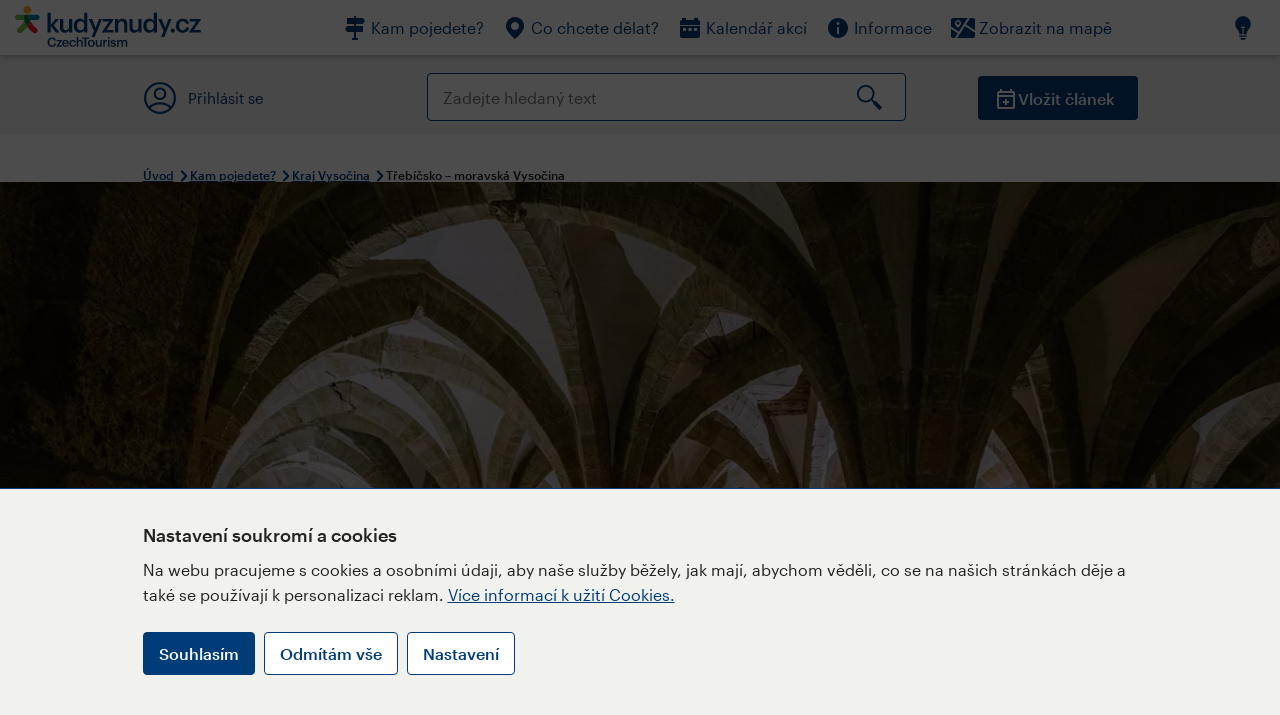

--- FILE ---
content_type: text/html; charset=utf-8
request_url: https://www.kudyznudy.cz/kam-pojedete/kraj-vysocina/trebicsko-moravska-vysocina
body_size: 49014
content:


<!DOCTYPE html>
<html lang="cs" xmlns="http://www.w3.org/1999/xhtml">
<head id="ctl00_head"><title>
	Třebíčsko – moravská Vysočina – Kudy z nudy
</title><meta charset="UTF-8" /><meta http-equiv="X-UA-Compatible" content="IE=edge" /><meta name="viewport" content="width=device-width,initial-scale=1.0,minimum-scale=1.0,maximum-scale=4.0,user-scalable=yes" /><meta name="google-site-verification" content="lEu97eqR8HerXBMRyv3N_4W0Y1ykBSLBkJJr6AdLoOw" /><link rel="preconnect" href="https://api.mapy.cz" /><link rel="preconnect" href="https://cdn.kudyznudy.cz" /><link rel="preload" as="style" href="../../App_Themes/KzN/CSS/new-styles.min.css?v=20251103" />

    <script type="application/ld+json">
    {
      "@context": "https://schema.org",
      "@type": "Organization",
      "@id": "https://www.kudyznudy.cz/#organization",
      "name": "Kudy z nudy",
      "url": "https://www.kudyznudy.cz",
      "logo": {
        "@type": "ImageObject",
        "url": "https://www.kudyznudy.cz/KZN/media/Logo/kudy-z-nudy.png"
      },
      "sameAs": [
        "https://www.facebook.com/kudyznudy",
        "https://x.com/kudyznudy",
        "https://www.youtube.com/kudyznudycz",
        "https://www.instagram.com/kudyznudy_cz",
        "https://www.tiktok.com/@kudy_z_nudy"
      ],
      "contactPoint": {
        "@type": "ContactPoint",
        "contactType": "editorial",
        "email": "katalog@czechtourism.cz",
        "url": "https://www.kudyznudy.cz/kontakty",
        "areaServed": "CZ",
        "availableLanguage": ["cs"]
      }
    }
    </script>

    <link type="text/css" rel="stylesheet" href="/App_Themes/KzN/CSS/jquery-ui.min.css?v=20240502" /><link type="text/css" rel="stylesheet" href="/App_Themes/KzN/CSS/new-styles.min.css?v=20251103" /><link type="text/css" rel="stylesheet" href="/App_Themes/KzN/CSS/new-jquery.fancybox.min.css?v=20240518" /><link type="text/css" rel="stylesheet" href="https://cdn.jsdelivr.net/npm/swiper@11/swiper-bundle.min.css" /><link type="text/css" rel="stylesheet" href="/App_Themes/KzN/CSS/print.min.css?v=20240502" media="print" /><link rel="apple-touch-icon" sizes="57x57" href="../../App_Themes/KzN/CSS/Favicon/apple-icon-57x57.png" /><link rel="apple-touch-icon" sizes="60x60" href="../../App_Themes/KzN/CSS/Favicon/apple-icon-60x60.png" /><link rel="apple-touch-icon" sizes="72x72" href="../../App_Themes/KzN/CSS/Favicon/apple-icon-72x72.png" /><link rel="apple-touch-icon" sizes="76x76" href="../../App_Themes/KzN/CSS/Favicon/apple-icon-76x76.png" /><link rel="apple-touch-icon" sizes="114x114" href="../../App_Themes/KzN/CSS/Favicon/apple-icon-114x114.png" /><link rel="apple-touch-icon" sizes="120x120" href="../../App_Themes/KzN/CSS/Favicon/apple-icon-120x120.png" /><link rel="apple-touch-icon" sizes="144x144" href="../../App_Themes/KzN/CSS/Favicon/apple-icon-144x144.png" /><link rel="apple-touch-icon" sizes="152x152" href="../../App_Themes/KzN/CSS/Favicon/apple-icon-152x152.png" /><link rel="apple-touch-icon" sizes="180x180" href="../../App_Themes/KzN/CSS/Favicon/apple-icon-180x180.png" /><link rel="icon" type="image/png" sizes="192x192" href="../../App_Themes/KzN/CSS/Favicon/android-icon-192x192.png" /><link rel="icon" type="image/png" sizes="32x32" href="../../App_Themes/KzN/CSS/Favicon/favicon-32x32.png" /><link rel="icon" type="image/png" sizes="96x96" href="../../App_Themes/KzN/CSS/Favicon/favicon-96x96.png" /><link rel="icon" type="image/png" sizes="16x16" href="../../App_Themes/KzN/CSS/Favicon/favicon-16x16.png" /><link rel="manifest" href="../../App_Themes/KzN/CSS/Favicon/manifest.json" /><meta name="msapplication-TileImage" content="/App_Themes/KzN/CSS/Favicon/ms-icon-144x144.png" /><meta name="msapplication-TileColor" content="#ffffff" />
        <meta name="theme-color" content="#ffffff" />
    <link rel="canonical" href="https://www.kudyznudy.cz/kam-pojedete/kraj-vysocina/trebicsko-moravska-vysocina" />

    <script src="/App_Themes/KzN/JS/jquery.min.js?v=20240502"></script>
    <script>
        var sxQuery = jQuery.noConflict(true);
        jQuery = sxQuery;
    </script>

    <script src="https://platform-api.sharethis.com/js/sharethis.js#property=64b196abd23b930012608f85&product=sop" async="async"></script>

    <script type="application/ld+json">{"@context": "https://schema.org","@type": "ImageObject","contentUrl": "https://cdn.kudyznudy.cz/files/7b/7bbe5093-9bc6-487e-966b-4697f592ecc7.webp?v=20221013040003","url": "https://cdn.kudyznudy.cz/files/7b/7bbe5093-9bc6-487e-966b-4697f592ecc7.webp?v=20221013040003","caption": "Třebíčsko – moravská Vysočina, Kudyznudy","encodingFormat": "image/webp","width": "1360","height": "900"}</script>
<meta property="og:image" content="https://cdn.kudyznudy.cz/files/3f/3f3fb2bb-2409-4b91-a8fb-64f4c0aaca5f.jpg?v=20250609132511" /><meta property="og:image:width" content="1360" /><meta property="og:image:height" content="900" /><link rel="preload" as="image" href="https://cdn.kudyznudy.cz/files/67/67e1da24-2cfc-4036-815b-1704dc1e096f.webp?v=20250609132511" />
<script>
var dataLayer = dataLayer || [];
dataLayer.push({'userLoggedIn': 'no'});
dataLayer.push({'pageType': 'oblast'});
dataLayer.push({'pageContent': 'area'});
dataLayer.push({'contentTitle': 'Třebíčsko – moravská Vysočina'});
dataLayer.push({'region': ''});
dataLayer.push({'area': 'Třebíčsko – moravská Vysočina'});
dataLayer.push({'city': ''});
dataLayer.push({'category': ''});

function pushGAEventToDataLayer(category, action, label) {dataLayer.push({'event': 'GAEvent', 'eventCategory': category, 'eventAction': action, 'eventLabel': label});}
</script>
<meta name="title" property="og:title" content="Třebíčsko – moravská Vysočina – Kudy z nudy" />
<meta property="twitter:title" content="Třebíčsko – moravská Vysočina – Kudy z nudy" />
<meta property="og:url" content="https://www.kudyznudy.cz/kam-pojedete/kraj-vysocina/trebicsko-moravska-vysocina" />
<meta name="description" content="Pro oblast v moravské části Českomoravské vrchoviny jsou charakteristické menší vesničky, rozmístěné v pestré a členité krajině mezi rybníky, potoky, louky," />
<meta property="og:description" content="Pro oblast v moravské části Českomoravské vrchoviny jsou charakteristické menší vesničky, rozmístěné v pestré a členité krajině mezi rybníky, potoky, louky, lesy a remízky. Turistickým magnetem je město Třebíč s jednou z mála kompletně dochovaných židovských čtvrtí v Evropě." />
<meta property="twitter:description" content="Pro oblast v moravské části Českomoravské vrchoviny jsou charakteristické menší vesničky, rozmístěné v pestré a členité krajině mezi rybníky, potoky, louky, lesy a remízky. Turistickým magnetem je město Třebíč s jednou z mála kompletně dochovaných židovských čtvrtí v Evropě." />
<meta property="twitter:card" content="summary_large_image" />
<meta name="og:image" property="og:image" content="https://cdn.kudyznudy.cz/files/27/27b2582a-c8b6-41b4-9ea6-be2cf567a182.jpg?v=20220302112038" />
<meta property="og:image:width" content="1360" />
<meta property="og:image:height" content="900" />
<meta property="twitter:image" content="https://cdn.kudyznudy.cz/files/27/27b2582a-c8b6-41b4-9ea6-be2cf567a182.jpg?v=20220302112038" />
<link rel="preload" as="image" href="https://cdn.kudyznudy.cz/files/7b/7bbe5093-9bc6-487e-966b-4697f592ecc7.webp?v=20221013040003" />
<script type="application/ld+json">
{
"@context": "https://schema.org",
"@type": "Article",
"publisher": { "@id": "https://www.kudyznudy.cz/#organization" },
"image": "https://cdn.kudyznudy.cz/files/7b/7bbe5093-9bc6-487e-966b-4697f592ecc7.webp?v=20221013040003",
"author": "redakce Kudy z nudy",
"headline": "Třebíčsko – moravská Vysočina",
"description": "Pro oblast v moravské části Českomoravské vrchoviny jsou charakteristické menší vesničky, rozmístěné v pestré a členité krajině mezi rybníky, potoky, louky, lesy a remízky. Turistickým magnetem je město Třebíč s jednou z mála kompletně dochovaných židovských čtvrtí v Evropě."
}

</script>
<script type="text/javascript">(function(w,d,s,l,i){w[l]=w[l]||[];w[l].push({'gtm.start':
new Date().getTime(),event:'gtm.js'});var f=d.getElementsByTagName(s)[0],
j=d.createElement(s),dl=l!='dataLayer'?'&l='+l:'';j.async=true;j.src=
'https://www.googletagmanager.com/gtm.js?id='+i+dl;f.parentNode.insertBefore(j,f);
})(window,document,'script','dataLayer','GTM-K284ZZ');
</script></head>
<body class="LTR Chrome CSCZ ContentBody" >
    
    <noscript><iframe src="//www.googletagmanager.com/ns.html?id=GTM-K284ZZ"
        height="0" width="0" style="display:none;visibility:hidden"></iframe></noscript>
	<form method="post" action="/kam-pojedete/kraj-vysocina/trebicsko-moravska-vysocina" id="aspnetForm" class="pageForm">
<div class="aspNetHidden">
<input type="hidden" name="__CMSCsrfToken" id="__CMSCsrfToken" value="dWNvMPwuA1r0dK/wQpCRITxQum/6609RNR5MRF2hzUBuz76Ksl4GCAmEq4TKMDEdyg0IHJ4bQVRVBGOC8FldB89LGMnIhJVrcwXxTQpVzQo=" />
<input type="hidden" name="__EVENTTARGET" id="__EVENTTARGET" value="" />
<input type="hidden" name="__EVENTARGUMENT" id="__EVENTARGUMENT" value="" />
<input type="hidden" name="__VIEWSTATE" id="__VIEWSTATE" value="YWIjqvsUB0yeKgDCSuCP1qRDDsx7utizKyMF/VFG6TP6ndG4ZQTsC9U1UKHnS21gqNekr0D/GzaOMNaiAfYo1NW65hEu9eFe4kvUfmjGuyX1Lbrt63HPtizqoIMLw6UDHf06EdJSuSDA1cQJqPsUJ3CbuCNeKifqynX5yTEsxJxOoWHpjqjkYLT6IVAfqKMnbO8vpMbyVA3ZW2xsTYE1q7zNUCQZJn3vvmoYJ2Swkhi3Wel2Eracp/wNl9QN316cwcLKzeuG5+Yz2V/5hs6LEFd3mU/kGW4H1FMSRfQx6MAAS5lBTKKzxYLoBgURIhN3f2kmfDBtfvYh666ognrbb5PrVirVoYXIl/eMIKu9KJ+ayvYeqXH32gBU/1c4FiMxUceZyWThTUKeUDH0GKn9PC5Y4xXt4kiIFWdwsXW7RenZUkbhcwo0uEFKJOFhyYYqikB2QfoAGgwV2BKcbOePnE7ImMngcEjuZL+9Kst+DAO7w0EEK0B/pb4TQf06YyVBM+lJvgpxWlQi5J1juLQkuuPNiuWeyJ1aTmzupgJTepR/mpyMTWeZxQ0niuqXVwM0oYu+poLAE61ZCSetMV2o+Zv52MUV3eXWpUMgHk60xIKyaVnIG7HO2dVnSGWTskF2xrDtp+rB2XlS8QTVg62VxKgBVtUTGX0x1Hvq/[base64]/[base64]/yoIbUGLXc5mzMaNnhJ3GHl8qeJZLV4UMIAXeiWbGOg1ZVxN7sQwyxICMj36azkvHfJ6/Me/DL83jv4BidU/C9jPGB95NFcpEvuHAYB8Q8N9ysr5PzE/jX+h8MLf2QmH00vCOwqmSZMgzOxalHrP5lx0YEL/oar/EEo54Dzu5+NcoZa5xgrPfH1Hm8C41SVNwv91JzmDSamRYm/A5l/dTvOUkTvuM97s0eCaQb2lVc5sBpR0OXUrVaGKH+8QlNxk3BtNhXTvlAmwbp5H/OUf2BB+YFEfAtVgt2k/XQ9UIUJbTAPHkA8Yb6aLwbz/Kuo+WkRU9zggdfz/7MOj+qZHhvqBL2G7p+p1EDpq771mnn5Hs62ibPxAayolGsxqx5f/WiCF08mpJ7Nd1CACPZg9Kuy2ekD2BGXp2DVetK23exv6Pzg2g5s1y3x83zyhVFetinR7I+9RxCrgCWDZf7z6YBRguk5Z67/aYW/9Dco2D9gQXs5yX4bh8mGRneAreOQGqlyKo9cVkAF3MYhDmjd2wS9kx5aZb65RMmVNi1yEyyWpaQa8y8Rk5jwK6RUl1KNq3gSR/Epohk3CRvpNVAA98NEh8hwJ/90Zl7gU3/ORasY22RLFjltYv5J+Ebpop8uP6HZeUKv79CYYgFR45veiRmp9FXQxyMSWU7V1hfKSb9WtQV2e665fpYODd0IdIOVOe3Xb3BZ1wewEAxeMSFgSkqDkMd9Z3I5Yn4C/JG4XaD4Wr6Tovh2KLv+jzvKJvhuK+KC8FZbn2wcz7Lzqc99nL+yXXbp1G/PWFOhHxD9wujfIyWWzKYHgMlJR9H9MGmnD4Wlvv1Kzw1sZCufaECFt+bYZwjRM71luYdkyvd3Rv+hDFh+nAFVJrrxhm8hfSWh4im2d7w1gHF+1+i/ak8WxAazB+xTDgqMBnhzJrvz6Rci48sg71hk/gl29djMRI4gma3v6I/8j+FqZH/hEzV5jffiqGvAlnEA0kecwNJaovSWTnqyjCG5EUhl7bjYsoU8NkxYLilmobw2jW+WP30VsmJTokeb/HJun2M0io3J0Gx2Imo7x0GAmXhTdre67Byh0JLN4IhVF9Kbb5p9qBxW7fihbROW6vg+0+XlE8vCcvW0eHShYZC5xjH+UWtJtnwlYJkKH8gHqylcs9opJwLftQZMecVsJ5N94zKyve8cZub1cmWHpYYP1KwLy55uCHV1gI2xFc/Q0wkdcpcwqaGPAM+ySHT7axiP2wEIDpfecei7Lv3VjUV4s/NvlquCE847YohUAaX4UwCiVULap8SGS43ON4jp12Xwm0dnys8462wq4eoJRCkeuw81KxXAwp2JsHrDuG8GbeBLt0n6HCz6b6pOC1qy9qgcJOrhctOzBzKYRaS35pOgxYulURt0mwhpVmeL/Cp/p9yT7BaEwGYao/hETD3Uy5nhSR7hYGdok9L4dIgj/zkpTYJNR522ig/lvQssfdXrSCIyDfWrByKuwcssGLRZ7qS5jaB78lpkFbA6kifisu2vAZt41svjwkCxUAMuAJu3cXZKf0EqhgWHqWxHpw4ugCpxUJ8MFxY6+si0DOrcj8zmssgs1xPlU+3MroRGhxf2tDLy+8ix2GAVVGQUboSk8yX0amjyRjVGgANxkWR9wlbwplCugAq5JxrMhd/KnnrQJxgPWSB6SfzXesbGFsRHFRsO1MKPBN0Lya6QhmR+j8EewzqPn4oN+ID1xfqsWH/qzatfHiWogJfFi/f7vDy3Ow03FZuM051vN7He2L+7RLcctzbf+f7wQSbpO9phZLAxQ3OJf2LBXh+mDdY8UxwNm8dnyYgRWjNBIXxCd4mj0Oaa7nIyed1chMMPv83+anbeLYwyUiEboThY3/YV6X160oKGJlxvTMTclNT6VGM9dQl0PBd0HudhIYvPVQuM8UzJZCXZJbk61NtpEP2YPSLhWDalifmPf7jigwVMc1ziCeCFx8L2+MuO3XP3MwL8ypFYlHS87GOwcSR3WmPPeNs+4dp5VGZmKqlNV4RKGENY/GRPv9JN9WLmjrVlN8NW1T6MuOh4pENY+mZq9izzaZsdwFvCArc13/gMoIRCvlW87Fl4Mwunn1KfvQg1J38wdd8vTKj3WIp1b4Qq0PrO8ffGpssJhJ/Eis30FdDvxBlFyz1qJjb96G9dNEiHrJz+CtBK/lr7upKF1fGC2oJEJ+TOkyyzJfu2EYkTIzW5/qXbq04Y1MuKKUeKbg46icpXyehsh2w55Fr56MmY9PZPqZRQX1geth8EKnYRO9vnZrrL3o6GyeqY2n0cg8oCXc83YcdetJUpqTCPg0vydGARGA3FvIrFJ9BvLWvqK5YGqmh7PK/Gy5WSRcj5rMoyZ4dmqwsTBLNgz7e1c2ladHkNOYiz6vifCCK4UaixntM9K2EaK1VKNYNys9O7exitZBXy3LlhwqbUdT6Pzv8jn5WwDSGDRFQe5EGzKU1TMUp0oUxss14BNBZF+jHxOnobP3lO/[base64]/[base64]/2/2GggP/7yl1vw+M60Rp3rLRr3CtG02XoXX0i0cMD2P3fz3jiafjhKSnhUg4YX46dDm6c9ENVl2TK2pX4hv3hMvAw5ZphdM+1W7xsTxcaLOXY1JQnsQxCDvQY1Tz53E1azkKaVNJJcrcHyj184+rFCethfiIR/w5k0SqYTLGyhCbTPG4XTOe8+XAMo0UfQtx99Le9PPGmpVkVhYYne30786hKrRzTfH44Al2AE76cH0rfanxPACB0oLJBvW76Hj2CaeCUCAv/dmqxhf9R/e47T6VlVLGSivtjSGx5kQixFgyfj7G46orUCylL3lSVD6HPXtVKlqcN2oEJGLYWTSNDyejjIn5tf5tKsdrsWdFTiTVm62EINOh7AyvxnZJk21knNp0qF2/axQ3QXZc89tG6rXUnSch7qslQ4m0RZNULBdhRDhOUpLuiTaZqTsIsDS9uCrgi3tvEF0Kp6bfjzSrG6GViTjPuaz+U9goUqBZXJMbmE13H7WXcTzqqGdbHtdKYgTQijkV2cM//u44DMzvr3iR6Req4hEDpufVrHbtpMSQ+rnhp8mv8pXf5J0vjuLgA7Nar/vMBj04M3XAG1SpxfliN81THTdOVFxfh21kVCDdo6eaL6yIrEuU5uqMydOi/HIsxjaCmrIgSl0GsJ3Ah79tJOqQ7qyjg9c3DZqckgUVUlAkvHxCTvc4Z5uTrKQKoY5xEiBV1gYm7wjGv0iM39H2B4cOmcIdjiKvOwrTQGMMGbVN0SyWS2zCMQ3EbZ91j9/iRMCW1d/OWQDQMa1AoVUjtAHBYMmVYDJOEOUryGwV886HFSAu8Q7v3OKvmK90lV0vR4C6xgbWDVBJumu4CcCf75d5wSp1x7YNJX8DNx+1/r4pvbf6XCG8fWQUTNxwzwa2GOGn5mW4wx1O3mG9kqR74jxdR0ObG83LB+bP74lYG6qeFDnhSy2X83IlgxDbJEavyOk8X9t3a/pkh9vMg8D+SiNOP/qEbhHDRzSkDTTUbx4Rbx5l3ZhXM5T3WxEYpyBaJqXKPp46Cs6o4n1b1OFJHnOqg5owSX2TZ/e289vZf6r7swnKKjilv1W/oBzfsETVjiNwtUQPoFGRYNklCS78HLZjycfxkGKHO/8IjDRd2wGqZrdXyOs/M4NRnLu4xtSz6yfFtCSAoeE8PxbyetlXoPjwAj5zwuh3GU2ruTc0cyQnNBKWtIdNcrxxV5XobQHTvvU9ojVKQ99Vaedw01+kwRMrm8hC/[base64]/BIVCyWGGyVf3SuhWnWftReTjU6jyAGKLV/gvwKx5Uj9ytF32Pc5zN4sKDQ3gH9tvlIcLhgUzPciAd52UiWRfA+4xiiT3bcjhcHTxZDVa29qDbS192gRBPw1yA6XKJ5fxwlXiCh6MBTvElOabBvv/OjJGUME8mOJMxvDP9YV4ghDwLrbx/FKYyjL1x0pNT2Wn4MFMZZEEsM5RMogO1NOfykPa5VZSKeYe0UpeHK/znWTpJ5x9fyN+y/[base64]/zv4NUp/NAol7mdE5JnfUOAVhoB5E6Simgf4ty4g5bnUED8ntO0cvB52eDrEHohjWbaXTuoZs64et520lx0yVXPWZSdcg06Dg2DnN35TeQaZtTN39/7PYD6sExkkPHfMQVD+12rhAVjEBf8/x/iTMUnXYa8CKD4Km2mIpyjWZISAWEEZNLuXX4aSRcjb7IJfLMsJd7jC1AZiS9+KdEQNaEX4EIDpK9yNMne5FMikeTZ51zfnRx1cLQNhFH3M+nAZeS/WXsudKz26ufUCHGrpn7a1pDW7NWv4axeTeCdyJCgXHA0Cz32w6V+RZL1CSWtQxrtq9pcRTxD0AopDO2fdag87Ekby9ZGEKPHOgX3pgsci5GTJbeH8S2TG9pA4i5QwGmXLjU5qcZqStKadlBI3t+l7rIBSHRbNPNSuSlG1maH/NIH2uqoT+jjVJp3IXIR7r8HVqjKiOc/HDmCzkA83Ms+TNd5ldF2lY7UaR1TLOo/5iS/zwtvkPKfuLX/zwm32vLpfggDFneERkMMulePpkkgAvnqfJhpv2yI4Np2HS5IKWrs11Pxii1mnGTNlgQsTfp7xAnyF20JN4hfGoJdu7OaEE5w9cdBPuCUN0aQtZAPbHLcS+8z0Hh8DQd8z0d+3dYdAKhKTAIReFqgg2XZZK738e3QA1x5ISzpHa/c4tVsszzYr572tM/GttiTMHnmmA+Yj0LOKjtpZERCEWo6TsKULz0gLOxUnoAe7gawhtFO35B4ZDeTQp1LmZX7pp4VXKknA30uUjSQnWYvGwZgCpfw1CU9AMrzhXvZGQpjJQ48DUIeX4/s7h7jzSiujqUh6BRbYFg4RYE7LuqPx2U1fJRaLRuJZaL19ShYM/xPwqinZKQ/zw9pJcYR4KrOXgHbD7qDTk+zTiBObl6Fv49n71FWJIieXRr04r9HB8ctFNO2kf8ic+DOJ3uXIfkeR4jMOlNXZLXwMNJJNOvM1OOxnMU0SRO/4B/l2o5CgUBhH/WdYhKu+a4WSqB8tvYsKhTDKxctMs6PgtLkILS5HOJIIKWmZqOpI4F6rx4fe06gnQQBmzSbowSVdzLzH8KhHA+xlK+Jb8xtawkKP+UqZGl7De8GUWqzrvK72oMTH8Zf9fapVvWNOoX2DaY2BshZOLBoA+23+T0A0aeIqwfnRbro4LyCeS+Ymb8yrtYx/Q4V0lYpCG6aHcGYKtq8aoAy+RAz0M811bkGDp0r8vHDTiBYmmSA0abJfMoxMyLKkFQ3jCHiTlmhM3Q9WktP4wABR3x/KE8slDoG2mzX2z6e8rH/+G5UszQbnY2V9wSnu9FHkijYCpa+4cid5cGkCkQZixU521yllo4lD+CzVvlu2LYQCcVX+7wkyZGpnFf5ZpHGcfery2vNeyA6FkCpNZHXFfkyGQ8eumFLsCzor0kmAWH9/No4GBrzBKkozXlp6xZquStz6C5isTfchj+hKe0gZm+sbHMTBYLYbBm1BwOwxY+tf/5UzyaVs/QD2yHCis1U/Ik8KwYQEaRuJ1PHy/WqQJNUsa94BeOGjAJwIenjLed66dOwLODWQlF83pxhuBFwbln7OYFZ6MGhyXvDakHDOIsk7iKI9fsEttygDxUxLF1ExaeLpFzni2vuVtF9R7siVDK1MJg418y0fLy0TWuyzpeslQa9NZgm2VQGyP2U/gpA65yHMeXAK53i2yWbaV10CvsUmYJLDLtA1zABxk/LANskRzRdEbenLt09jhGZYzGUUdUGM9IGVSRu77ag5DHvVfRToR/y2FPkwUGMSPOMHz8yaKBwLfgwMkJFW6WiwDBznWs/OGtEGn7nOX9b5Brj05eYbzv5cXvZ6BLcy3AGOy6CQEokcULX3wcww9A7c+XemZiP+Ct5xusfMjFHjwYlYZf/lC1YDABZjK3NIFEYQQyP3+/9zd30jX/bHgsr2YSYX8ChZkXAbWW02PNBfjCCwY8STQzC6sq9qvUzZs+gyHVY+4RJEC8sOfaXrU8RJt/rpjSVOzI0mln+6cE/ozTLOmA+1qxgBdNM/YOeyDWCz7QknLPnr/UQNQ6nmXAQTkSgWhWoCJRMmI/rw0RfBKorQGUDqJuwj0a8iMndWptVTR8ecv40A7MwpJtIkDHZTf9PXSvQtpJGuRrBIz2i3P4PUwW/SXY5L+rLDApLDmZHBX+05c2ATWBPskklfMkQK7qx7Usv6+RGQExlPwKzKU7EtWNwCBqqAOx6m8/C4+/KpFTiY1ikHqNVgklrRY+HPSFd+w7EO5mkkulvut3Q/CIufnmCfpyzq4mgLb/FKwb2LHXCRS4jCHP2MN6jPTlD26BNHT4TNSUtvRWkJHfTng01EGCKCr7PKv9UQzzHNWVcOA3VBxB8x1BlvOEEhqLQ+gwYtoR/3HR6XsDmbnXqhKP3MJ5p3UhOu49enivgdObHbmy5QoOgsyDXFtKfnpv6xz+jp2B/bTeTBVdnol9HFFcFoPedOFN93y4I1VkdTOVGaWkblkO7/lq37f1k8lX4qW8JJ3nHiVmtQgxM8ElufiHm6V5Y8sDMCF+0LSr4bB6ToHyoApPiddNV3OhKGab24gd37x3gABH5AqWx/9ZLF3GXYYReHoNI9n6OUB9csykCMwfktmUyuUOf0rnsYwcD62JP5M4nL1WQdw6yYXIdHFnvV6F2kqWIVUuwRoayVniio3Bo4k5A9xPCTRqfpHdCfPkiuSHsraSu1hZS2il9OauavQ9a3a5urGSfFg/+9nwLRC5aUNBY4aG4uWOs77DJSstj5u7C5A7bFODU3oR2YDWpVU3Q8a68KcCV3X1PzlX96HEvATRYTxiE2t80uVKrE41YTIHJ6l3SN5vyIZMdeYEsD7iTOsXU6sy1aenY963Fqu4Gi7OIpqwm8/fHAa9GlfUmb3+h3yWl/k5+bii7rHVtpDE9UgucAaEHNauuVP+fn9Nzfl1FtGBqVcSLMVbKzXtJOfYq6gLeLV1EqMi4sGbo/vsIS/VRsUarEdlJHg4V2Gwy0nVPLXLtg59pStkvrenkHBZyWwBpSDcCqm/jRc2Fg8lu2tpXjD7BYkD4Nb0SfwLC0ATGxTDtjebjrEX/KWmdwxnB8RpP+WyzTAhGMw80OLIuGV1coSCZA0CntXQEzrLWFEPh4gbRkJrphIZ0PKH+CAn/4zp3XiJC1AKdL3zxURV4+ixdSt30eVicOW/v0mlyOPQVDYl8qkEqwN584YZHotGIMiZ3LM3oENXmSWPht1JOlqmLUpqVX2rMISKuOSqg2aI2ofVmJ0nMbWSuvQfdE7Hd5UcpeNGPkIzxNweqTehwK6scmh0oxsc3XAcNvk/OGh5BZTPG6ATxSXvgGcA4VOlP8EJ4K0BwynckIIE0UVHJVZz8AJvdw6b/uGccTVyXMLR15uQNNpQ1YEDsTEBlu3WA89IAZqYroOObmWwG4aba8zZRWtVUEJMqryH7hN41iuux8xxaAhmsJY1LKfOvwmlc8B9G6I6chLfINnn4MFiJph+HkyHOMB/UjAnz0fctaOZIgQ9LOWRGfUJebepQBw4EZ3eRdApOWzLGvluabypKvtM9Uizx5Tr6SX9fzhz+jRd+JXamBNnXHiAQDkEERIxt6mGvP2UEOo+dWb+79bFCt1tN6WCQibo/favVMBviMnZbFoXo/EkCET2K4dBSOzGhKW3oXAsh7cikSyIpVEPIu93lYLly4gP+mbmVMB+BvMegDTWgMir8XyLgJtWxRfZDhrJechNSTnhHt2umfnhVQF/enAOiWzO4fTobuQ2IX2M/WRWgN4DwH7UmlqWv+yNU+A1O6StpOKNTZKf6DTxKA+FidAcmNjvrxzlk86E5YjHHvmtCtjAtK2sCRY+cumL5W/EbW3glBcdFYo3ImwXJ3sMbHGe1yTsGcAjD3dbfte7iddwhpfsTBFXgKFAmro468tOO9zCSig7VOXBUJSGzlS37ZOrj7bGMgyCyl29dSd+gKRm0Xbku6tTcVF2Cok0T0CsbruxEVxs00T4Ywp5O5d1geoaizcdPPdgzd6rJqxhVVD5MLtYUPMv37ZQs7/IK2lwyXbPnZNLCsTpwIfhiTsDnrBPK8OAukkOVCeokSye66gBHRE7Tt0IGw7/IV8vCoRr89Wfp3OX4+MAcy0Ib7Q5w1pdJt23xkpfvea9C22JMcfexZwhlvmC2EcwYZQyD2qMOQhZADYGsZfZXHFUPos1Ldxxzv1cBHVdQEejYxPLxM27ACmI7gpq3B0eq0PGkQuJ2X01fxXjziCehUJ/5g7A/EhZK6mZbv7AKwTV2ijolqV0Mc2B1FGWFfQCsAp9jK7oMD+5NmpxUmXOEcp/uKwPf+3669zdp/+ZgTByypnntra5wAQeHqfMa9qRXM0m4b6+u7qbRDflh9rM2xD5hHIXqjQ5jmF5TDtDaOw9nzrbICkYK7HycqGxO7QyMF1yHC2H9zpLBD2ZH2EJoMAaFds7qL23wxjzrR6WNIsTev9sPdw/[base64]/tBM0FeoTeV8d0gYX8Ukac4jS2Lfxnt6fMM1IgWkjyko24bCpukrEifh+AfzSU476zCsfbSSNLMfE3fEC5En2FyYC9Sy6nD1Y2JcS396XhyPs0lJTCemXeBCndM5vsK/dJoOf2rSzTFf1Uv0fHs/RxBNQX7oGIdRGE/n73aOUkAH6QPXe9ki+NJ5+A/[base64]/ShCSUjwM4FhJn2EEX7yGforHHfpn53GdJMWJbEghw1o81A/ph/[base64]/Be3Tq+XNu9khCEFf04EuQdjMjcPknu48fZKk+VtFKbHKnrCAEcC8BhK9AdABrw0k+GD2Lqp175AhN+ynxSOICLHGZe2japC/arNmXoBVKoiSR97HyZ9IyMqpoytlU0uJ7fHtsOsBKk0Kq2l7L3tnJ2eToOAToyTwnmIbufO72DWbBG8fhca54iWkNK7e2UReh7q0mWYiwZuxDnJUflHU0cRCbcwn/R2WmpZHWhg7E0NK7C8G6fe3+D5SPQmzWzte+UC9ZKNYnWtroJEfehCnI09f+B3I3F3mmySs3bBVg1QhZml232J3llK78EfQ+h11JFspMlYYSRDDMcYRxJ5nqOXDV6abjDPCjOlw/Ne396+k7aJoVOaaUVTKc8w6IFp9XIoNLXnZuPqF2e3Exdwc21RxyYWFNwXU36U1qlyJaTJCBZKoz4CUU7pq54vf1mDCAgM/1S8USX7pQ8BHIQA8BXUAStrGm7L9IJq0etuBp/CZtURXnEULWzxKfFlnHWirq5vHoxqb+WeWz98y3kUbuZXNV1ehXOP5tRPBATJTD0eb7abvZ8g829Lf13nGgteOL3tzYVHHN8xiXU7uXH7C7wCsh420/vGL6+2Ll/eB1jbyCfdLRNhsnGcy1G3kdPB3f7VFa/IvsrhBPnsriVmlwguHqsg+0ph+MssUEjXEIk+4TG5nrFRmlEv79V22qqz+R+TyC9sCmEiJZVLsJfBpfFMji4lQT1hwcSut7irQh+CzJ8pcs4E4HvMlqfooSmUueMT7yJuSdmT8ZwAM046Z6mq2mfYrGyhuP8GK5HcGuYIoxVz+iaf4rTkcHXVwDZgxOuWwCESo7/uGVSe2L8xXuUKMmyYuH1sU1IRbLsxbVvqItKw2gAC1hOMia1sFZyVimFzmiXhh/O02GlfV6ZZjS6WpIU4280zKBxpSfIVHVdClJ2qCiQ8RwkHEGJZbH97djY9xkely4Ixyustp5ru8Fti4Aa0v6EoAjn+Jy2QhpYfaL5qdG+qLclEpsbSywYTGwHnYxUb1L5zzBZFabg/ACsnOzoOZfZ/6OoKnvyD1wL9Jfb7r3YqgMrVPeMrde1/[base64]/VNuSCs4YZqc6iWR2VlOgcozXTvskGOlC+I9Hm8uvsNP6xEBm6qjj7C4JcGN1GJ6yWE8QlmMMENTpDQADHTah2acynBWJGC/S8RUBQvQ2Y+t/A3WbuGBnHf5iwcbLrpcjpjWRFC5mFrW0o6mqBS3+zbavzLNnswtOaHRRMXZ4q5RlO/4ji9nEnifIm57loUXmez1agCRSee1cEb9/Ab52mxzBjLScLnpkJQOxQXtKZm1d967uCftnV6WKe9EBjbV6kV0CGhQW/mUhAbou1PYLyAfVIltMJiF3+qCOYhwCALiuLS+McMzwMnYmtovSI2Q4GpGZlkETH8QVcc5TXEBZrMOZSO3Jf+3H+bpDP2ZoU/Iankb2SeepZ4pQYtBsNwyyCAnETo1HVmSqmTM6QLOaD8W4GQOY1ZHuRl82N0O+VFWFarw1H3lC/qAYX51zXNp8VIAIeHZvffMnWjAM5lafNVZNhx6+9+2rrJwFNOinbrvIkXM4PA1orgLe/unQjX4QXvfl4etpFjdVLk5un8Iaw1euYAKDVf0sF/9gbQCnFW7vkzbsz9sSfYmEO8LecvpsikZc38I5CrnV1OF7OMeKckIOu9xBZj/VDGfCnb7dZWYpBLZdSiDKbX3Nv1UfVjWXzOmo9A3GKGBsEayFfY2vOsMqVntlnO2k6OuElHhrHpXKvxx+BBvs67Z8VVkUWAnWxF8bUg+TtAUIiouHT2dW61RSHLT1UiTXde5+WwE41K+6KT2QY4luVXKlA6h6w0eEe/6IxeJXYIZG4Ty/7GjxL5gKdhRUhDgrnHwnFyotuE00cOLrJe5XtheVbR8N796Irsa15Jlz7Y84EmI5IWvA7+UtrgWIZWK68g+vdHx4aPbvPDVqZE4U+pmjtqZsdxF1d0xOfxyAZOVJH1hV8nh5W4jGOA/jziOIZ+1YPJVpxbeS+magNL/jOGzvZV1WliDdqsI/6JiNw8+1GHi/ILvvBDxiMLnFemdltreYny+V8LTy12GUL093FkizJbO8+UXCPFh5+DRbAh1P4rUPHnVikfurrzL/DEFvwXTqaTupoKshSDJcKPEsSCCWYSy5H/vki282S4WO5uV1X8noM8GafNH6KvknqdHOOCTS9YPRcXk8CBgZ8FwVQvzN5MJOpjHC1bOLMFGpH9ENbN2XRQRacUmm1CIxFccv7uqa3kKzUNGFudXDnadAliZgbaiRmYJR+gNKHIMMBcdz3ws/83Xl1eugchqaeaS5EKobLJ5btm5s/agLr7rJ/Nu9oUBSya8RRrBM7xiyurAPS7bVljj0fuQx7T1Gf/FO6axeU2Ad8Y/pD0T73JBahX+ZKLtGJ6PDEQVQzNqzjJwuXs9epjVuAg9YgrA6gjH/W4f4o2iNmWQ/KRN1jp0mmCBNujreP4occX0sBRqVXiPnaj2ZYNcaSqNTKoB8f3WmlUEdu0qC3WPB2PTTjZBnghmpaAQ1DRFMNIzjaSiRQEoxVBYCAjh3WyGzQ2Mejdn57hc0MgzpFdD4X3Arvmtv0D2Fr7l4UD1sUQQMycQiWoVumxwzzBw52wF8YHwAwlstsHappiF0CQDQ6Bwc/2m1Z7r6JT5+MGVgH7CLHl9e9u+5xyTNWxAPURmg+iHZFuLGrX09p11YiUw0qM4OabwXDAkSlIit37nfA98OSXDlyQU8bh44PpR3KfK0pLH3XpsS6VL18HF9M9Vi/Sx4LZp6hZove0YWWLOdZBz9fioWT4xXSVIDaXkiua0NVhDfrRp2GPlK2DplprmugdIkzYkmQ4gd6SbWBoCPyCi0Lqbu8K/GlkmujwcMTKRwDTjci7D6W6Udem8oXTbZY2/CE3aoB1pcPGq/y/0J5TWNoCaOAJbBOxj6NtD42looWOqzXghpZ9CERg89xW7NDs4f/J13bTAVvi9xytzxs2E8FiYFV6Zch953lLnpbkSeUMiQK9ByTgVviT4J32+XAz3BRZ2wU33ViqiAgvJVMDhhTGkEfWvk5asZiBksi6fkcGe7BPmINxdkVLxRJQTd07NQpikyWiyvE0kwVxUnMKeA7x8KCdix3nSG38rh/1mChlZJQWK6PwvgrCr8EA/TuIM7PbHL1dSWUp3Xsr3G6rZHG1jtBwFxjJTIVe3DN9l2hXojPD7n1CkyeByEAczQwaDqONAHnSX+6m2JNxFl3bzj68ISMDLAPM+mKVvPZJDcmrgLCHhDRuiBB3Llv52Q8fg8JimroPCOHoqwE/oRVa0cOfKgyTL17C5m3Fn4lp9XgArjht2ibSRccj7fpiWjWLh+8NcbWzkXDE6YueZACpiL/ccDkaMiygN9ljqY5E/czVnVhjreRhoZevhEb9iSpcg4a01rZlS1ozDamSaL53Xngg+pvRDAhyY/QNfdMXbqZVcFWDDs2Cvc3IgI5BqhC5h/K7VJMBqTYIHIe/tD2Yfd6g30WItvZRevt047ZDTsZW/xMkLAYbTQ69vSeycHTCl+K0/boebQOjo1syPOvt+1Jtx64LfQzMAp59W/v5x9AaypOjeoTgBSwG8XjeuoqXvIFFVC5ZW3ZARfLUTUF/sBJExOL4yr+7/AZWN3vqGVUE+ghQMNiOE0/z9NkkVvhzD6j7th/w2Ri9KPJbVxr0TdsH+Km+0+5OP0fRZeuKamsNErFzRb0nW2UOG91zfWtKJfybZHWdITIT+jwN5HXhsiIoGkZHHXknAl0H9FEROfjNEHtQcynO4LcHngzFPX/Qomg8/GNFyXtwdaMd+riN8Kzx4rxfE3JljAaTlJo1VUwTQCGOWcntJXXihx9r3BJ3MczxAT2+3m7BjGGYEHJmqmZx7gYR2t08BzVJYSNo0XkghcKW9qGSsA7eowNByYjd+EXCHdgQvmHp00ocJ3JXtiqNzra0k+ZEo1uOX13erneo+vwMhrTLo0W386cAYV6bmarIs/xy22PsfyLtcLWYB4KEoKXpW1v31+AZZoeP2vS+KFmDW4as+b3mfMY80W5IdEu0nS61NCs6+/F9UCCL2JIKn1j8x2Bo/1E+fhheNtKyDUiB7kHxhm/Yoa5JW3AQX1VPsP0dV74kJqxr2M0naTfuUUiTBCEDV9ahWKBcox+MX1zt766/PX2mPt9Zdlpkw8JRM3y4UbyzwDvc+2KtoU/c5bbzdQOiAzk85QFSzWSE/6So1DeJST+01n/cMqAl2i/jdnWTRd3EgfBlJwpfyKX6dq30a5O6Z/0AlG/9fQpU/xMgpDTFpcGh0yC7+QvSSO/IDaRMQXC/RMXpYRwgKZ+hXleIgiNHazL2frUCoWcs/4JLp0LBwVhv/GaI8jubMlajUPCoa3imZlKezsw0D8aoK67G/r/u0RDr4KdsMpog/HFrBqWtN8poo/hGUPNpRv98L/EoCWpdZdh6VYKpM26pTRrZqg3RHruGY5snXTwyvo5vQRqZV5tAGaa3j3kmvjY6vvr7LXFeeT0p0L/9S2Pj8dd3RwdxamZDRuRbZi/[base64]/JOy74oD4VlO/6/K//f89K/tCs0MmdJWtrx/QtHS1ugFw/4qReMPGHVNZwpUNRGjKFO2tdjB+n6zCaSAJWSgtWESmlKGF+/[base64]/O8xbr+ih4mhaF38q9Ds/RYJwmxX3fIrH+tWkUta/bPXWhDUBS6PhFGOxmyA5LDdyOtGF86eGAd372nlC9+OY516sWBdQe9RYq0tZ80sW52/Inwre4fBv5rlUTRbcyCMJFusZO8a0WAJfoEi4M7P9wGXtukiZuRIQHRErFeDPKFBNCZ4eE2DuGPEIgTPHEAgeEhtWZrgeCish0axs///y73xyPfjxeejwU0p4qrcuB+DmiI541oyEbEwiF+R1hK337vX9t0lnHi0huWfUwb4wlNlU4rH4K+5TdShY3ZEtcXJXW37zd7iPi4G+TPdmS8BJswX8QypmsNZRTEnLAJ/mmbQBeo9inVQ/p5viP1L0ttQ2HODdGpEhzRH9+yLEY9ZTTu27nWrOiQ44Kv3nHOpnliMpRDLW+wz/UaB5oU9Kx2+bEOprM14FD1KcAkdyj4EkmGPLS7Iv+mM6Rhu+Irj8VUDvkg0OU5hoQEQ8tZnm9dP62GRPwosFQmtZixibtNit/5KPAmYiR/faOqe0z7aOG84hq84HUAEjeychqjKcvKfd93Jx6J9ExsWkJLITcqsXx7t9Gu3xwHYyMQDeiRd+7rrYT6lGlEsMNgydWXZpZWYtvG7g3FL9J5aL5SiJG6qoSGVgoHPDZxaWCEvphI/imJ7zAUmgMhJMtSLw3u+00kHFvURCjXGr+vLxUvu6svHixIXx6yDobjEC5itUd7lPgQ04noyCOf03lg5az+Y81VendGe+bKePqGwLcoewTP2Xhrn0s61rcuYBAiY/cXdQHamkccWL2k1wjJYRTGn6VBNGBMQ1Nk0VU0uKgQAt1Tml7V3tDQ9Tpf1kFd01kSvrTXMWp38o7ULXpzhkNuISWU+fxF61DKzl2YZbDwEeHlbjaStOGbBLz32RbrY/cI6ujCA31v0YBSnp6JCCyIkI/tXsefVjWwC8U3mtqlexMXUGwzuTPPd7IIFTQq7WoWi5A9PDnwylrOEHdvCxTy3Ftp9R5KTZtCfoBpsRpodJWfbHsFK9Jb77d3DvzjyQayvYKCxqiX7egXerYaJoRa945v/0tDr/LcyoNZxK23qFpl7ZRjz+VFwUAebLLj7WKVJ1gQtvAcS/c3FpCkIuUc9mZR3EFHUpCmgsaGWCG7CrBaygbDyG/6NzEN5RFqlCB3p3wXYDphtYx9zneVLYJJIoUpW1PLBuFfREdq0FbXhM/DGPCkuAjq++kCGq35wJjHrVwjCDyWO2joZxNnzkcmTnExyexez4EWwHLXQJFeJTNeV2Kv+Xd+dJb/jZBX9SJoppTLcqoKAOmD41tbQQXvI15PQ4Y4kdSu1tgCkF2s2+E2SrEn5EPj/mxAPINNYvtXPr5d1kZ5AWmUiC0oz3r/geV3gd85y+9uIFpye2TP7kfHat/YHyNBm2eAMyPgexgs9k55/3twzcu6FI3GRCx+g9dFBUH6kZbBO/1Fe1GkdRf3R13PVvML8S8CNGGb+Hybh9HjgXrNO5+dwIWi1oHZj+SttTHW4+l9efST6c9XQ9KA+8k8pUpSX9Cn2HKQVhbJhfmPWLjEOOcUJbJl+ERpue/[base64]/HmKzbeUZKH4IrOwA7Z1Vw8DJVWiKbzeNNlKGCbD2X4GsGuEHKrEvaao9TiJ5I0Y09r73QZvaxQ3ImAly/dTfFTcxpFz7rKmy4G5Ln+AncDCxwEOOwgEEF7NlvSPvkqhTiN6xeCVQ6Tq2fMxpKIGYb9eZJMUbXkInk6gRbhPH4PAAKrbMM97un4FMP5Fc5KVjOpsuxkEKlVfaVmdVAaRJX2f43jqVK8GDiKOWy1rHy/rr7qWWYddGrwEq2uesmyPgVQgYGKCxizE8/ZwUUn2O5sCCONT3h0rkqHTxRRJt+d5BATAUttE7mREhcjkSWv/[base64]/c8Baqms05ai+O0m/PKBuArHVr8C7Z25uzb+7QbpIokTXF2fwh5gdwvLO/VUtLltxMihAa+bS0SUPn57BppYhskcCQqz1EKfC7OQYiPHJbZ9mKgJisDoe8Fa/M8V0fq1QRGdaxLIgjXzA9mVRlBs2D4ytUpw4VceSb4n/pAnUV/2v40TlrKRW2MTN0e6z71Eq1M+DMb0ODbmx2P8FnlFQ2pNkRoRyn1pNcjhig3VAKjFsko2fk28ozeScNMqyjE89ijK2yaSit7xFznGzRBJ/UQT4uMDCJ5NLxp8TIyi8VVSEIGaYF2a3cvpgVov+pbNqKfHJ9ihl+AgEz/1iJa754KrasQ0K9dd34pT0NeqlC7rwxwBhwq4BQtoDPdqP8AYE7ZWE6B0XNAvCF21bUewASo+LpHOWc7bi/s0PF4KnnxXkytkArxhH8YrThpZq1T6TjubjQ91Od90A8ja3z/NAx/hFyaCKsRz8SgQrqA/zupH6QSTRp5VF9DC5NBaIzvlP8+TO5N9q4vinsAKIhwzvV5i3y36WkXr9eVyneh2TjCch6AMkD2VM3cC84cB4rQPBXfVICbhv1JwqdVHxKu2liAD+T+fk/WpKJvFazEl8mDf5xBFY2FdQos81/citihlBFlbRAJ2qEzo8PJTFI5dVWhoLYzFDEYwgWlCxihlmvpcYILZjpxesPYjPIlgns1aRApLa3FN/XfspXql8nOdhWIoJvbyKP0+ZUxN28nqp3Z59EmlKYnTdJrZ/Yc5wn3bXH1bCcAaBdeG6fr5sYtWayhAFgX2kJ9WsA49kfrAvAs1lnUkQ8iIY+/xExRlNLI0RZG7Cp2r8YE11KjI8w3VAlfASUWPwHXYx9FclZz6B7ob1Uo8RdYjwjE1GEL55FHwnq47j6DVkRI8sD62Bm9xQWThMkqNKKN5I2uOwTT41ITzImp8n7vwhwGhMiIvXJtCswbGjF2b+CRR0s46sdN+k57/HkdhG9AM3XfHYbJPoQOMgTkM596sxMKG3pFJ2fRiqr5K/HIlI4blzvDprjnpSisS3lWYVjrkP9GulDWiMsqHDBrmSLP2d7OxxH9g35d0BgfP2W3rrDjHeXrrxNAQNjSAilelRcEAPxodyEepO3zRQl2R+Hn+kBHzXlZ8r2gbhuMnHU0EVW6ND27vmIP1RPhqpJ1GN2+ahN2v1cAaZmIADvoOoYutfgGAVIQZ8vFr6DFpjrLnCI7y/0scI7iRCH6EmiP7hyMCjV4nfJaTOB+utSzkJJga6rOVkCzrlmKvP2kr8Dy/[base64]/Ilbhf3uft5qoGHVcBdk98qS18wtXgFumsoJ7qaNlDoMbDu8hfqASUeg3x564a0G2J7i6IMSzI3Y5cAMfRkHpHq9W4T+klxrv/0P5iiqQM30XUFqhSWX0DgkoelRvzZCTSNmd+EjmrsGBHJbxqrEkwOTnLfjJnTRNi+vUlye1GScnucuqQfwII2OPhSAiUrwpjwhKLrQb2kahqOiplnDiKrH5f4iwqyF8ZVF2JZHw8d4VCjxs9U/BTFUDu9sdp9FD0YnE21jEqL55SbdjK2LSVCPvmdrzeqH2AHUK3ThRzocW/l1vMr/qNxUBtJSI0FcABUvg+cmG8bOAyuzpANbft+0yyBmg+FvgFa2nTCS2rQ6XMW+jWJoY6LYAswpGz3GC//KkTDggGcnZlTTyHKu/ApTMQgUEqIN+EZ8nQTNLYYjA3f4DlsUybRVPulXRud4APtt002pALZcrQSksBPe+fKQeZ7FetNaO/Bcs6XOFFWW3Up4u/z/zI4YQ7yzRYzfCdIPzeQgjeOTy2rw5HhFmpdVUTY0pKp+CLEw7VOBsZuh+SKBXB91GDavOUNS1D93J0r9GqXWwmETpQKZ+lkMgr0MuEv6w8cuivvMwIB4+cnR/ZyGEbDu7NMHfk2oSD9zcOZ6QJaeAtcRJZr7Of/oZefjMsPYzOa9TCiuWDQv+4fhjWM3K2wwxhkPbP1e0iOFkyJH/px/f7E94ePM9PDf85dDQED2RpPxlzTbz9fbzxp6wkC8s8P0PiI04sKVGZ7anRFNokYH9D1qjK/z5QNFRbkBblAAYY/UAvHEJg6TMRKYDG0IzvYXK6yotMheOP/IeQ15L2X4KVRUbhGizKu5UCk2UEu0M2EkfgmP5l7poIBA9aNSNBPHq2U9wC89RnCxLQsCNfGWyZzYAKT+aRrAetOe2xMKnfV0S3pEmorXxl+p8RpcwYOAhwkLTe6LKBH5LsAaZbGejT3RbspgutyTFzgrGUCAfm0oxjPRcxHyuTZapKBHHmZZA2/rx8IxzvTVpc1F21Inb1feGM0tmwYdy39dIoybFvTumrqECEAfvM1pIMjIkKt+MFK3e81Aw2gvXAmT4gQcq7QjswjoqRSECK+a4Pidg6DfA4+xy1fPRxgbyarmSrmEzG3yvqSpzuaEsge9tmlZEuG1Wz8vIAKdItmORl4IcMsQ3yL1kT9+t2onVoZzVGoXMjlZ/D8oTJGB8L6QmKpJ/+3YL6TN+j7+k9Q4ckOOuMixO1i+j/nMHinYsuN0eOCTH3zFkl7z8DuF+bPcMQD3X991Kuptz239GUuzmyXV/sGwFgmUIFmJoeV7Qn81K159sEfeNyzptAlgjscppE63HyZzRZDAR9FxOUzu+9CKWxgCuTrwQuLQgPNPvwS6CVunXEi0KKlwaqSqg6+U956kNw2PMyX5/pz9/tKqv5SstapqoO+8eOiXhxGuo4DZ30quQkyNIZci/H29rc2fsAMeOdjoGIueHCW3wCu4pb8PVgcRL5oivXvtbeJwkTr4HMOMAu/Tc6kFIGVU28KGsURI42McK6IVK8vc3yKUbVCWXh3u3NBf4VwY+4DmumCZxgmEx4hncK1o3HZzRKSCg/zyDYFjxYsAmY8sOKMJ4N0DZ+5sfNW9g/0jVqFyhl8jlubwwtPkcMPwoCn6bisNTvER7FirNF/c1wm196eFqGAJycpP/F/DZufV8cBxUMYtRZTMfTaYsB1qFyfBNa71c1eile6DBre3nrp2JnJSMtoyV1vSRnSCUfz46x7W1MYtxUl2YGDbRqxJsqn9paxNaSzptomD+4Ko8wLnY5n3ifNm1H9jcXNqj8VzckR/gln4DwcTahcs87TYHCDVhgUEqbRAbYiJm74G0TeRGSX3xlZVgb0tTag67NHfCpfCOHKrkV7/a8ooWVLSCVCr7pDMPzWXcSq+OmgDqdDr0blISHDCCoCizIQkrprgCBCqVlhHydoe8wEuVANnGRcyGirAyXHPwBTK86D8fD3euhdb+TQS6PsX2164h0dxoMPY5QuY7E2L1OSVfeotq8cDhNd3JsWNF82pIQbrZ/WZMaGwjkbN8iZmA8N+ubfvrO4vmN4mifYnE2Ev2FCrV4mjV5dc5F05kx3Pet1cfu/zg52NhNow6u6mam9KCNX6GIZkPN3R1CdBsSFe+9JlcEbTmAhCOnOkF1Uh1Hd4Ua3yrbBi4JnLPuauTKHbzepT9Ppbe6PTYaphOroDpcIxEXVdLI/jXXHBClql2Kq6H1UbTcDUy4e644Rgp/I9QM/yir/eulvv2Ld9ET1hMuZugrlwyGjP+HswXJI1VU/8FuAv8ZiOFX6n45ykGjvG4EB7aEXsAFGaj2ZyfnellK0PLB/kM7CFES2eVSSzeEfsHUbrMNhEmL2XUKxra0D+RuSVb3U4U66pxbz7PqGGjSP/LbSayNjR2ynEdNwaV1me1jaeSktFMeuG2Wh7teLfruR/[base64]/0bSGpnruqWk3czCUDAz6c7koBkKZUbE0pJme4N2w+Pi0KfU6U4xagKp8Ast1Z+UDh3NQfI6u41p5TVfJ1Gm++UMUZ/XZs4Z304g+Pbg2bsOR5WAVW+qiTgWP0AaDUBi6XdGYT5t+mPdZ4jsjuduZ/vg1fNhcKY2fr939vwKYTiL2XZp9kekolPJGmiwCVeVRGcLBVeBYgrP7gplw0WmrQOOCi89WOB2ajHIn/WvxpvFbBeOD+SaW3BOL/HnafTOvQMbdg8zQsxVbH8MCSUbZ0rJJV/[base64]/8UN9L5AuB6AvqVWLmx9Vl7QAlh/BoVpQB4pKxo7oFZBQYttYtNX7X5LnXjEOCm8DEQjjY6LGaxsf+sJ44JuZFUyon19KNuXcpUzf81ONX+vfH5B8/KImMgbollEanwusTX9AoyRVgt8rJquT+qq/BjoE/PXp29Wymif0clHH15/[base64]/Icml5OXYscRzYPCO04i4GBB2SrDUNaMwBSVaj4S1HlmqvEPx2nY7jAooEiFBz3XaT1+XWQlDiD/BNbW+KgZpTGNDEnvpPcda+VqusFizN0fyEodikiCmDZZWlBdGKO/dJAUnldtZsk1QiXkdDv2ZqYHZIh4zQsTy8KHec2EBmKHwwpPzNOlWj60PzgrADJmut6poyMkYQascUjnQGXti0UXPu6eU6/C7J0tJCptsKxWUvISeGmwq7ALnTSpiCoU699TbHHZOXpzXe0ra7Bk/zjDS4IJjlZIquB2nVJ0AaCq0rFS5Y1p6Q7I2aBO0mlwWLhv6HPy3NRrKA/KIDRcis8J3pSQnm7zsGsc2IfHCZ4B8clyTusB80cJL+Nb6R9KvBncDa4fbi1/TJRwJx5AgMfy6l/nEMgpojmiCxq8qPnq45FsJs8b4wxOYnp1Dyz9UGwOsnHOjM/VQOF8xdlgG0SIAwq51ozVvf9XTFEy9GRcQRaWH7Huc9KynyJtnnWw3KEHCKD4zkzCj5l872NLiXtQCd50RdHwqiP76Xwl8sN7hl4RJx1BnlGdLRAVUxOU+mkKvauGyCUYtxFCQzUmRghwiiXHs8Yd4BGrtDooQWKBo3BhW3/lr2aWUF6NxFv38UMoIKtl+1ODFs95wxbJOqibsaPARjay/5LrUuM15BhD9HZgFTiKjLiU8w6/j8D6b0jWA5iemWlhKOucPYF4T3Ny+bVQw2c0tNkZesMe7jzaRuxJ3lVeylpMK3N/8pJKwsfl8FLKaX8TiAMS0DextGwqQGI0XyUFDn1KJh7jom/Y4Z91DhJVBQUoB9arzDCM+XXvqb0LNgjZE51FBRzxE9LYEQ4P5A7eo5AGb402ADbk9XgMz5Og14ngSN3yQsoaxYoeZymStLdHmQcjwaYe242dmx2zYSfdCIDFVlJdTrDh/uKn0wPAfVnEpN3HRV4nWb4vEOAcNLMbO9N1xLHlzmvE2ZCRUHLeEPTOpp5jZJKjieEEdzbXOrAzzefnaaBcmugLj3hjONPRM77es1hthTA8GxAso/GygBR+JLECfrK1beNuPLZE7+XhDH4KolcYXFYn3q1+xirEvLqlpjQ4EBHGK93/WXc56S1Oarlgh8sAaoGZxsj6ud6bU/8kGyiRFKxNLuANMv9r++fY56sfCqtN29eK38XSn2CzTA3RcJb9/2bYQRRKF0pKn2O6dDXsKwW/nCzE008KL+AH5H+96zEb/brBIjxuewCahiPnvXjQBkWrSbsDDlpLXQFx/A7GE7tOy7DqY30PnmGUZEs7bnhP/f6NzBMzZ2yo8wFETwHOg/Ymh9AmVbhaiMgUSqvGOc3lxN9n9gWknqi5Q93TRIEXW5yUGuDKAagmWXqzkgByv7nNH60+UJ93fOt51zoHyvYktFIPpquhzeLy6lT1+djgRo8wInVZPfAZuC2WRtnm7ZFmpNjCf7uWUYwmAU5GmegdHNnroabCrtmkOph65yyJbTQ1gP7dzsFEjTetZ9juG/Xhl1SWYUV7yqLx/Jkq1E6EBIE/emBcBpO4bcVVP/P3+BnpBsxHwQx7uRBXsViFLjDSbt34wJ/59XMUrCDNFXvZvn1toHrM77NiOaXd1prwvxuXb5OydiTzoRfTmDS4GErEcuO6yTTYNlACqWa9YQHxWnXAqyCaNhwXpPy3+wMKeX8hZy5TEsf1kwahF3CglC/lXAXg5c1iCAeDG7RH2n/qYNJ0NGiUs+eo2OV5L/QeY4YSjDVQmwhkPnaNgE1Y6UrxFypTGFP8hlJ0v91g9KM8/1PsYUYS7lLIjmO8OkRn4Pk6xrWfrtbDiwNRwI8sCHagJcBzkLCftEO/BIalX5HhPVwSLCmRJUzC27rvaWlThKmEn4qTFhhJZyinIRv1QeGnLO8wm+pFLpFzWUcbgZKndcYO/x9j1JdBsV5bqHfbYD1TwRjs/+81BOLW6jAUj6wu5E1U5FMZuArxUlzWvWYQ2jU+zZw0rtFI1r0VtAkwE2U047rAceguJ4IJoB4kFjExBLKOigQyBel42FUBHDvmNBdo2+9n+Dxz0/FPOJXxRDqpd7cweJW+RIgZBBnbe1IU53+3xiJl6Of6/T+vX2mRZm19/4p/eFmhTWP1Ywc9z6wolD+wWrd6JcP6tRoGvVA/4s2fEfxH4nHIu8xH+kUPqLMDJ67d6/0S0jUIaMmT10koUmfiBq+P8h9UhzqVDXfPxSqWEZoRkzASHW0UDXsFM8VrpmkUfruCMsuz7PIWvqxaAIfoGoF0Q8foe0e35WpnduQCqhNJKDWHoKhyjw0wrcofm7dxTyGHjU/8q5HM5Ch3MrvG7zFMFt7+iQReTlW9WqegJqQ/MzwutzpjeH365mhlvluq+1OD7AcKr6/+EF3vj/C97c3zS8RsKKf2fczV0Y5Flu/qI4n7tFvvbE6rMjGzS3qJOCoRq3vfQEYc+Y1VZXJ76COrLtE0iJUkrY4g6moLw4wOudy6stcZW74fARY1CwVL7/W8IakWPyOnOiXkg2vGisKMlcYCpYoVJGbrICxtiFdxLZ9rIlPW6jXb+bcHIbLFoH/tTvXutXTQ144eaCKrZJx/eBzXJL+PKvZgz4f1ZzQ7Ep9aJmxJYp9yBNO1uWdBR5uGH+ApG/4h7SN+bjb7nfmuT6Ym+zHr22UZ3WDVHryzaD/[base64]/FnAovOOOFE1ff4R7qXyGcO/nakOYCOGD0/t44AyEdu+AUMhw79qYSqwL3AffzO16QHt5HVElOAjptLU0eSVxhN0xKm3zCH9z+wxDxnsjJf33j3eFkQVNbG0+yr/G06LrlpkvlBCiM3ODALNvpgJvDX4lzXgpacBuJoBIdi0AoDnU6cAt1d54rPDUeW4bbMwjYGomyQpBS2uZI4nk+2+eoYl7ks/[base64]/EMdGU7t7/6I9BUKfc0rSOF/BHDFrXOykP5wYpU7+4tH3PiHQG8UqO/tLegfEi0wdF1YAK3Gp7E5gGMN2HAJ/TDjIU86eVRvSEEjc4N1M2KPwg0KIdeVgwKSsh1EWM6gEBIZ9l5sA4jFPH9OLrLohXMWVb3t4R1L23kHtWzuQumReRbreIUFsB2y2+75Ra2iEDyuMbeBqO9S+9Y1/CgJAW+npIwoLXYaaolB9WtyC2BmeZseqUmRSNxb4PP2PnnznLDSuRsL+9Z+YEUz+dZiy/zSIMfRiOhn/rU718+hFyCpfIfDD1ap8sOT8SnH/9b7UWintojfXHkcXyaFA8Q2rShTKW+s1uG6DuJENsiwHlF3RuBnOYxKUSBrZC89m7oDKNeE6zrJTnn3G3X/oIJPDqs8+LjvV7u8uhq0okwyqP0msVZHJJ6L+3Y9n/bbiRMr6fUMwrtfnUe5bzoUmHakWk3iQBFOnVSUAEe5gruRtoMiX5QWP9PMTH/tzzuJz2Mf8CZHQ5H2Z/3WrIxX6ma0TAJeCxDDoF8nw3D5Z7KMQRyNDDUsUX3IC+Ck7udObdEu2uBq5xiC44laqk20iNwKiVxtPGHOR8SZsA+CRpqnjkE+g7So0nIm1H7Nd2nCkuuyr260g6TmJw+N0b09sCxDnMGPeyV3dyIQtWVyFfO1QH4os2p5/PnraGLeBUIagIaxGBbOv02tJup51XAFKSQr/qPuVA1T+7B9H/RGr8UJVGoB1bljttW4yV4f6famh5gRxyCOxY3srlcUe6OsBbeBg2F573CTnRhWx5BpixQuDjTcmWE+/IUpisaO5jGkvXmTYtekV7dDTVny/LAu/[base64]/GStreUsganWCPMFea9+YH+/iDul6+immgf7qcAfsmfhXpVMA0KHWLYpoBE4fiqvfa5R+nMs1O8KhBwdMrYbhVrp0vIus2oibY49uY5nC5WLd7m8kGGOIfSWa/AFxve2vWQJRtYegcbjYA0rZXZDtzueiteGqDkZW3Vutf5m20mMMCpoeG" />
</div>

<script type="text/javascript">
//<![CDATA[
var theForm = document.forms['aspnetForm'];
if (!theForm) {
    theForm = document.aspnetForm;
}
function __doPostBack(eventTarget, eventArgument) {
    if (!theForm.onsubmit || (theForm.onsubmit() != false)) {
        theForm.__EVENTTARGET.value = eventTarget;
        theForm.__EVENTARGUMENT.value = eventArgument;
        theForm.submit();
    }
}
//]]>
</script>


<script src="/WebResource.axd?d=pynGkmcFUV13He1Qd6_TZL6oxi0zGI2LgzpI1FVPXfU0trOeka6nhkd0NWKUQTQBSgnsEOFdA4_NdGUIbqzcVw2&amp;t=638901608248157332" type="text/javascript"></script>

<script type="application/ld+json">
{
"@context": "https://schema.org",
"@type": "BreadcrumbList",
"itemListElement": [
{
"@type": "ListItem",
"position": 1,
"name": "Úvod",
"item": "https://www.kudyznudy.cz"
},
{
"@type": "ListItem",
"position": 2,
"name": "Kam pojedete?",
"item": "https://www.kudyznudy.cz/kam-pojedete"
},
{
"@type": "ListItem",
"position": 3,
"name": "Kraj Vysočina",
"item": "https://www.kudyznudy.cz/kam-pojedete/kraj-vysocina"
},
{
"@type": "ListItem",
"position": 4,
"name": "Třebíčsko – moravská Vysočina"
}
]
}
</script>

<script src="/App_Themes/KzN/JS/jquery-ui.min.js?v=20222020" type="text/javascript"></script><input type="hidden" name="lng" id="lng" value="cs-CZ" />
<script type="text/javascript">
	//<![CDATA[

function PM_Postback(param) { if (window.top.HideScreenLockWarningAndSync) { window.top.HideScreenLockWarningAndSync(1080); } if(window.CMSContentManager) { CMSContentManager.allowSubmit = true; }; __doPostBack('ctl00$m$am',param); }
function PM_Callback(param, callback, ctx) { if (window.top.HideScreenLockWarningAndSync) { window.top.HideScreenLockWarningAndSync(1080); }if (window.CMSContentManager) { CMSContentManager.storeContentChangedStatus(); };WebForm_DoCallback('ctl00$m$am',param,callback,ctx,null,true); }
//]]>
</script>
<script src="/ScriptResource.axd?d=Lw2OpUQhCURQID7D9jbb8_AUctjjvDpitL50SNdmubDEd4bMfsShaWfFvnZM-iltOVO4qETGdGlM3qMnELX8irdJ_w3LDLmI19cUTLSDswpNxakx0J4_rF1M40Us9Cm1yDLFkQE_5xkrMOJz-oR7YaaX3dczmLKyIBzrwFt0xLQ1&amp;t=5c0e0825" type="text/javascript"></script>
<script src="/ScriptResource.axd?d=ipY35-oDulsdX6vOtgLqwSsU_vi8WRM0I-fqhXyzcE2weCUcA5dJu4UywlwiVIITP_31QlOYr8QJlFkGXbIzhuljxVDKMTx-m9uY7lfx4OlSRUaT7brwXq7opOtTcAVlhyOfSUN5wZIeTHmXA59fJgFHbtOm6m8wJgVkAw1v1CU1&amp;t=5c0e0825" type="text/javascript"></script>
<script type="text/javascript">
	//<![CDATA[

var CMS = CMS || {};
CMS.Application = {
  "language": "cs",
  "imagesUrl": "/CMSPages/GetResource.ashx?image=%5bImages.zip%5d%2f",
  "isDebuggingEnabled": false,
  "applicationUrl": "/",
  "isDialog": false,
  "isRTL": "false"
};

//]]>
</script>
<div class="aspNetHidden">

	<input type="hidden" name="__VIEWSTATEGENERATOR" id="__VIEWSTATEGENERATOR" value="88EB4618" />
	<input type="hidden" name="__EVENTVALIDATION" id="__EVENTVALIDATION" value="ACdozz0Re1IbZLuA23OG4/VskWLAiIcG9umsmZ9YZBxmWQ9mLYvinlacfsm+BI/wr6l5lcDP935NDHChX1LE4nq0LyyWrlCktK6oTDn11rrw5ZNEKTM0J5fYJxGRpkB4gUrv7QnPkwQofA4VAYBbifMs1+Yjqu8X3X5HYBAMFicwmw9i9hzOkfLaMfDLUNdOeusjDAY5PwZClJJUc60Vukdv1nREQB2+REpPO0iiTkAtN+xpWdIIF/CoJsflfGD5AurPf5eHack0N6VYiOfsLJrn/XTWikinCSnbutVlIBmPLsvbh7+FEtgoHqpfScwOSt1qP1k1wgxKRODH/w42tBtrARZR8ByMPDHIBPY8c65LURMEWL+h0E7PWWYbrrxdr+7hGIHwbCB5FKFGh8N9KykpqZzpKvyIQlNBHSpI8oQU1FvQw02hlmNd49hA2BD8jlYw7MiKOx/X7xe5VJUL2lwOQPBt5RIR8kooqGVkcj6aE3Mhy+9X325TnT8bMg2LwC//gwNj91vv/bbibRN2dOutDrek3zfFqwAQbxnqIu+aJ4356s4LHihFLINv6vYTdKwG/AGgyGFQWzPsP0d3TGfAO13uC+/Pr26QvVjK8SppEtl1vrrFVrrzp64uKPnuJNI7mNFaq4EqHx34LMMM0uzDczmhyYbJbuPw7Z2PdlK7WHq14SwR0HrYZlV6NIFZpLvQB2aogmw2eVxBWlVqvHJRJ4awnFOfi9Onv5EDdK7wHQs0in1hKkiS329bGtbqUkbiOk12l0nCnjKFBhrV6pC6z4GV/rqOMkB0IZjyTNZNjYTpodof9kz7Ek30X+dH9zpAGTXGATwk5T5i+Lmjg3vw5adxptUxIfIXj2gp232riQYnEEHp/j/7NG5foJ4TngqMKsXBcz5MwqrPGHKfMdeldcdgCGyyS8BNTxhEqggAZwwjaq4wUsmxUNlFJ8NS" />
</div>
		<script type="text/javascript">
//<![CDATA[
Sys.WebForms.PageRequestManager._initialize('ctl00$scriptManager', 'aspnetForm', ['tctl00$placeHolderMain$placeHolderMainZones$lt$zoneContent$FavoriteCarousel$updatePanelFavoriteCarousel','','tctl00$placeHolderMain$placeHolderMainZones$lt$zoneMain$EventsBox$updatePanelEventsBox','','tctl00$placeHolderMain$placeHolderMainZones$lt$zoneMain$ActivitiesBox$updatePanelActivitiesBox','','tctl00$placeHolderMain$placeHolderMainZones$lt$zoneMain$ActivitiesAccomodationsBox$updatePanelActivitiesBox','','tctl00$placeHolderMain$placeHolderMainZones$lt$zoneMain$TripBox$updatePanelTripBox','','tctl00$ctxM',''], [], [], 90, 'ctl00');
//]]>
</script>
<div id="ctl00_ctxM">

</div>
        <div class="page">
          <header>   
              <div class="section section-white section-header-mobile">
                  

<div class="menu-mobile">
    <a href="javascript:void(0);" class="show-menu j-show-menu-mobile">Menu</a>
</div>

<div class="user-info">
    <a href="#addArticle" class="add-content-button j-addArticleFancybox">+</a>
    <a href="#search" class="show-search j-show-search" title="Hledej"></a>
</div>
<div id="ctl00_userInfoMobile_panelSearchBoxMobile" class="search-box-mobile j-search-box-mobile">
	
    <input id="mwhispersearch" type="text" class="textbox" maxlength="1000" autocomplete="off" placeholder="Zadejte hledaný text" />
    <button id="ctl00_userInfoMobile_searchBoxMobileButton" ValidationGroup="SearchMobileGroup" class="button">Hledej</button>
    <div class="whisperer-results" id="mresults">&nbsp;</div>

</div>
              </div>
              <div class="section-header-desktop">
                  <div class="section section-menu">
                      

<a href="/" class="logo" title="Kudy z nudy"></a>
<div class="menu">
	<ul class="menu-first j-menu-first j-show-panel">
<li class="kam-pojedete">
<a href="/kam-pojedete" title="Kam pojedete?"><span>Kam pojedete?</span></a>
<ul class="menu-second">
<li class="">
<a href="/kam-pojedete/hlavni-mesto-praha" title="Praha"><span>Praha</span></a>
</li>
<li class="">
<a href="/kam-pojedete/stredocesky-kraj" title="Středočeský kraj"><span>Středočeský kraj</span></a>
</li>
<li class="">
<a href="/kam-pojedete/jihocesky-kraj" title="Jihočeský kraj"><span>Jihočeský kraj</span></a>
</li>
<li class="">
<a href="/kam-pojedete/plzensky-kraj" title="Plzeňský kraj"><span>Plzeňský kraj</span></a>
</li>
<li class="">
<a href="/kam-pojedete/karlovarsky-kraj" title="Karlovarský kraj"><span>Karlovarský kraj</span></a>
</li>
<li class="">
<a href="/kam-pojedete/ustecky-kraj" title="Ústecký kraj"><span>Ústecký kraj</span></a>
</li>
<li class="">
<a href="/kam-pojedete/liberecky-kraj" title="Liberecký kraj"><span>Liberecký kraj</span></a>
</li>
<li class="">
<a href="/kam-pojedete/kralovehradecky-kraj" title="Královéhradecký kraj"><span>Královéhradecký kraj</span></a>
</li>
<li class="">
<a href="/kam-pojedete/pardubicky-kraj" title="Pardubický kraj"><span>Pardubický kraj</span></a>
</li>
<li class="">
<a href="/kam-pojedete/kraj-vysocina" title="Kraj Vysočina"><span>Kraj Vysočina</span></a>
</li>
<li class="">
<a href="/kam-pojedete/jihomoravsky-kraj" title="Jihomoravský kraj"><span>Jihomoravský kraj</span></a>
</li>
<li class="">
<a href="/kam-pojedete/zlinsky-kraj" title="Zlínský kraj"><span>Zlínský kraj</span></a>
</li>
<li class="">
<a href="/kam-pojedete/olomoucky-kraj" title="Olomoucký kraj"><span>Olomoucký kraj</span></a>
</li>
<li class="">
<a href="/kam-pojedete/moravskoslezsky-kraj" title="Moravskoslezský kraj"><span>Moravskoslezský kraj</span></a>
</li>
</ul>
</li>
<li class="co-chcete-delat">
<a href="/co-chcete-delat" title="Co chcete dělat?"><span>Co chcete dělat?</span></a>
<ul class="menu-second">
<li class="">
<a href="/co-chcete-delat/kultura" title="Kultura"><span>Kultura</span></a>
</li>
<li class="">
<a href="/co-chcete-delat/pamatky" title="Památky"><span>Památky</span></a>
</li>
<li class="">
<a href="/co-chcete-delat/zazitky" title="Zážitky"><span>Zážitky</span></a>
</li>
<li class="">
<a href="/co-chcete-delat/gurmanska-turistika" title="Gurmánská turistika"><span>Gurmánská turistika</span></a>
</li>
<li class="separator">
<a href="/co-chcete-delat/letni-sporty" title="Letní sporty"><span>Letní sporty</span></a>
</li>
<li class="">
<a href="/co-chcete-delat/zimni-sporty" title="Zimní sporty"><span>Zimní sporty</span></a>
</li>
<li class="">
<a href="/co-chcete-delat/priroda" title="Příroda"><span>Příroda</span></a>
</li>
<li class="separator">
<a href="/co-chcete-delat/lazne-a-wellness" title="Lázně a wellness"><span>Lázně a wellness</span></a>
</li>
<li class="">
<a href="/co-chcete-delat/zivotni-styl" title="Životní styl"><span>Životní styl</span></a>
</li>
<li class="">
<a href="/co-chcete-delat/ubytovani" title="Ubytování"><span>Ubytování</span></a>
</li>
</ul>
</li>
<li class="kalendar-akci">
<a href="/kalendar-akci" title="Kalendář akcí"><span>Kalendář akcí</span></a>
<ul class="menu-second">
<li class="">
<a href="/kalendar-akci/festivaly" title="Festivaly"><span>Festivaly</span></a>
</li>
<li class="">
<a href="/kalendar-akci/hudebni-a-divadelni-akce" title="Koncerty a divadelní akce"><span>Koncerty a divadelní akce</span></a>
</li>
<li class="">
<a href="/kalendar-akci/vystavy" title="Výstavy"><span>Výstavy</span></a>
</li>
<li class="">
<a href="/kalendar-akci/spolecenske-akce" title="Společenské akce"><span>Společenské akce</span></a>
</li>
<li class="">
<a href="/kalendar-akci/akce-pro-deti" title="Akce pro děti"><span>Akce pro děti</span></a>
</li>
<li class="">
<a href="/kalendar-akci/sportovni-akce" title="Sportovní akce"><span>Sportovní akce</span></a>
</li>
<li class="">
<a href="/kalendar-akci/lidova-remesla-a-trhy" title="Lidová řemesla a trhy"><span>Lidová řemesla a trhy</span></a>
</li>
<li class="">
<a href="/kalendar-akci/gastronomicke-akce" title="Gastronomické akce"><span>Gastronomické akce</span></a>
</li>
<li class="">
<a href="/kalendar-akci/historicke-a-vojenske-akce" title="Historické a vojenské akce"><span>Historické a vojenské akce</span></a>
</li>
<li class="">
<a href="/kalendar-akci/priroda-a-ekologie" title="Příroda a ekologie"><span>Příroda a ekologie</span></a>
</li>
<li class="">
<a href="/kalendar-akci/komentovane-prohlidky" title="Komentované prohlídky"><span>Komentované prohlídky</span></a>
</li>
<li class="">
<a href="/kalendar-akci/kurzy-a-workshopy" title="Kurzy a workshopy"><span>Kurzy a workshopy</span></a>
</li>
<li class="">
<a href="/kalendar-akci/vyroci-a-vyznamne-dny" title="Výročí a významné dny"><span>Výročí a významné dny</span></a>
</li>
<li class="">
<a href="/kalendar-akci/expozice-a-dlouhodobe-akce" title="Expozice a dlouhodobé akce"><span>Expozice a dlouhodobé akce</span></a>
</li>
<li class="">
<a href="/kalendar-akci/pobyty-a-akcni-nabidky" title="Pobyty a akční nabídky"><span>Pobyty a akční nabídky</span></a>
</li>
</ul>
</li>
<li class="vylety">
<a href="/kampane/informace-a-doporuceni" title="Informace"><span>Informace</span></a>
<ul class="menu-second">
<li class="">
<a href="/aktuality" title="Aktuality"><span>Aktuality</span></a>
</li>
<li class="separator">
<a href="/kampane/bezbarier" title="Bezbariérová místa"><span>Bezbariérová místa</span></a>
</li>
<li class="">
<a href="/kampane/odpovedne-cestovani" title="Odpovědné cestování"><span>Odpovědné cestování</span></a>
</li>
<li class="">
<a href="/kampane/q" title="Q – Péče o kvalitu"><span>Q – Péče o kvalitu</span></a>
</li>
<li class="">
<a href="/turisticka-informacni-centra" title="Informační centra"><span>Informační centra</span></a>
</li>
<li class="separator">
<a href="/ceska-nej" title="Česká nej"><span>Česká nej</span></a>
</li>
<li class="">
<a href="/vylety" title="Výlety"><span>Výlety</span></a>
</li>
<li class="">
<a href="/kampane/informace-a-doporuceni/specialy" title="Speciály"><span>Speciály</span></a>
</li>
<li class="">
<a href="/chatbot" title="Chatbot Kudy z nudy"><span>Chatbot Kudy z nudy</span></a>
</li>
<li class="">
<a href="/faq-casto-kladene-otazky/moznosti-spoluprace" title="Spolupracujte s námi"><span>Spolupracujte s námi</span></a>
</li>
</ul>
</li>
<li class="zazitky">
<a href="/zobrazit-na-mape" title="Zobrazit na mapě"><span>Zobrazit na mapě</span></a>
</li>
<li class="darkmode-link"><a href="#tmavy-rezim" class="fancybox" data-fancybox-type="inline" title="Tmavý režim"><span>Tmavý režim</span></a></li>
</ul>

</div>

<div id="tmavy-rezim" class="darkmode-modal" style="display:none;">
    <div class="html">
        <h3>Tmavý režim</h3>
        <br />
        <ul>
            <li>
                <input id="darkmode-default" data-info="default" type="radio" name="darkmode" />
                <label for="darkmode-default">
                    <strong>Vypnuto</strong> (výchozí režim)
                </label>
            </li>
            <li>
                <input id="darkmode-dark" data-info="dark" type="radio" name="darkmode" />
                <label for="darkmode-dark">
                    <strong>Zapnuto</strong> (tmavý režim)
                </label>
            </li>
            <li>
                <input id="darkmode-auto" data-info="auto" type="radio" name="darkmode" />
                <label for="darkmode-auto">
                    <strong>Automaticky</strong> (režim podle času)
                </label>
            </li>       
        </ul>
        <br />
        <div>
            <a class="btn" href="javascript:void(0);">Uložit nastavení</a>
        </div>
    </div>
</div>
                  </div>
                  <div class="section section-panel opened">
                      <div class="section-in j-panel">
                          <div id="ctl00_userInfo_panelAddContent" class="j-add-content add-content">
	
  <a href="#addArticle" class="add-content-button j-addArticleFancybox">+ <span>Vložit článek</span></a>

</div>

<div class="user-info">
    <a href="/prihlaseni?returnurl=/kam-pojedete/kraj-vysocina/trebicsko-moravska-vysocina" class="log-in" title="Přihlásit se"><span class="login">Přihlásit se</span></a>
</div>

<div class="main-link">
    

    
</div>
                          <div id="ctl00_searchBox_panelSearchBox" class="search-box">
	
    <label for="whispersearch" id="txt_SearchWord" style="position:absolute;opacity:0;">Hledat:</label>
    <input autocomplete="off" class="txt" id="whispersearch" value="" maxlength="50" placeholder="Zadejte hledaný text" type="text" /> <a id="btn_SearchWord"></a>
    <div class="whisperer-results" id="results">&nbsp;</div>

</div>
                      </div>
                  </div>
              </div>
          </header>
          <div class="content">
              
              

<div class="section">
    <div class="section-in sx-breadcrumbs-container row">
        <div class="sx-breadcrumbs">
            <a href="/" class="CMSBreadCrumbsLink">Úvod</a><span class='separator'></span><a href="/kam-pojedete" class="CMSBreadCrumbsLink">Kam pojedete?</a><span class='separator'></span><a href="/kam-pojedete/kraj-vysocina" class="CMSBreadCrumbsLink">Kraj Vysočina</a><span class='separator'></span><span class="CMSBreadCrumbsCurrentItem active">Třebíčsko – moravská Vysočina</span>
        </div>
    </div>
</div>
              
    
            <img width="1360" height="900" style="max-width:none;width:100%;height:auto;" src="https://cdn.kudyznudy.cz/files/67/67e1da24-2cfc-4036-815b-1704dc1e096f.webp?v=20250609132511" alt="Bazilika sv. Prokopa v Třebíči" />

            <div class="section section-white">
                <div class="section-in detail">
                    <div class="row">
                        <div class="columns two-thirds">
                            <h1 class="title">Třebíčsko – moravská Vysočina</h1>

<div class="content-tags" data-nosnippet="true">
    
            <a href="/vyhledavani?tag=Třebíč"
                class="btn tag auto">Třebíč</a>
        
            <a href="/vyhledavani?tag=zámek"
                class="btn tag auto">zámek</a>
        
            <a href="/vyhledavani?tag=film"
                class="btn tag auto">film</a>
        
            <a href="/vyhledavani?tag=Bohumil Hrabal"
                class="btn tag auto">Bohumil Hrabal</a>
        
            <a href="/vyhledavani?tag=Jiří Menzel"
                class="btn tag auto">Jiří Menzel</a>
        
            <a href="/vyhledavani?tag=Muzeum Vysočiny Jihlava"
                class="btn tag auto">Muzeum Vysočiny Jihlava</a>
        
            <a href="/vyhledavani?tag=Jaroměřice nad Rokytnou"
                class="btn tag auto">Jaroměřice nad Rokytnou</a>
        
            <a href="/vyhledavani?tag=Náměšť nad Oslavou"
                class="btn tag auto">Náměšť nad Oslavou</a>
        
            <a href="/vyhledavani?tag=Dalešice"
                class="btn tag auto">Dalešice</a>
        
            <a href="/vyhledavani?tag=Českomoravská vrchovina"
                class="btn tag auto">Českomoravská vrchovina</a>
        
            <a href="/vyhledavani?tag=Světové dědictví UNESCO"
                class="btn tag auto">Světové dědictví UNESCO</a>
        
            <a href="/vyhledavani?tag=Kraj Vysočina"
                class="btn tag auto">Kraj Vysočina</a>
        
            <a href="/vyhledavani?tag=Dukovany"
                class="btn tag auto">Dukovany</a>
        
</div><div class="content-text annotation">Pro oblast v moravské části Českomoravské vrchoviny jsou charakteristické menší vesničky, rozmístěné v pestré a členité krajině mezi rybníky, potoky, louky, lesy a remízky. Turistickým magnetem je město Třebíč s jednou z mála kompletně dochovaných židovských čtvrtí v Evropě.</div>
                        </div>
                        <div class="columns one-third">
                            

<div class="user-action-buttons">
    <div class="add-to-favorites j-favorites add-fav" data-action="add-fav" data-add-fav="Uložit" data-rem-fav="Uloženo"><a class="btn secondary"><span class="icon"></span><span class="text">Uložit</span></a></div>
	<div class="j-i-was-here i-was-here">
		<a class="btn secondary" data-action="add-visit" data-add-visit="Navštívit" data-rem-visit="Navštíveno"><span class="icon"></span><span class="text">Navštívit</span></a>
	</div>
</div>

<div id="ctl00_placeHolderMain_placeHolderMainZones_lt_zoneDetailRight_DocumentRating_panelRating" class="j-user-panel-actions" data-nosnippet="true">
	    
    
    <div id="ctl00_placeHolderMain_placeHolderMainZones_lt_zoneDetailRight_DocumentRating_panelDocumentRating" class="document-rating">
		
        
        <span class="rating">
            <a title="Počet hvězdiček je: 5 z 5. Hodnoceno: 2x." data-star="1"><img width="35" height="35" src="/App_Themes/KzN/CSS/Images/svg/new-star-1.svg" alt="" title="Počet hvězdiček je: 5 z 5. Hodnoceno: 2x." /></a><a title="Počet hvězdiček je: 5 z 5. Hodnoceno: 2x." data-star="2"><img width="35" height="35" src="/App_Themes/KzN/CSS/Images/svg/new-star-1.svg" alt="" title="Počet hvězdiček je: 5 z 5. Hodnoceno: 2x." /></a><a title="Počet hvězdiček je: 5 z 5. Hodnoceno: 2x." data-star="3"><img width="35" height="35" src="/App_Themes/KzN/CSS/Images/svg/new-star-1.svg" alt="" title="Počet hvězdiček je: 5 z 5. Hodnoceno: 2x." /></a><a title="Počet hvězdiček je: 5 z 5. Hodnoceno: 2x." data-star="4"><img width="35" height="35" src="/App_Themes/KzN/CSS/Images/svg/new-star-1.svg" alt="" title="Počet hvězdiček je: 5 z 5. Hodnoceno: 2x." /></a><a title="Počet hvězdiček je: 5 z 5. Hodnoceno: 2x." data-star="5"><img width="35" height="35" src="/App_Themes/KzN/CSS/Images/svg/new-star-1.svg" alt="" title="Počet hvězdiček je: 5 z 5. Hodnoceno: 2x." /></a>
        </span>
        <div class="info">
            5 z 5 (2x hodnoceno) <div class="sx-label-search-type info">1 nejméně / 5 nejvíce</div>
        </div>
        
    
	</div>
    
    <div title="Ukazatel zahrnuje aktuální zájem uživatelů, zobrazení článku a jeho sdílení." class="popularity help-button" data-help-button=".j-help-popularity">
<span>Popularita článku: 55 %</span>
<div class="visual">
<div class="progress">
<div class="info" style="width:45%"></div>
</div>
</div>
</div>
<div style="display:none" class="j-help-popularity help-content"><h3>Ukazatel popularity</h3><br />
<p>Ukazatel zobrazuje, jak populární je daný článek mezi čtenáři. Je vypočítán na základě různých faktorů, jako jsou aktuálnost, počet zobrazení, sdílení a hodnocení, které daný článek obdržel.
  <br /><br />Čím vyšší je procentuální hodnota ukazatele popularity, tím větší zájem článek mezi návštěvníky vzbuzuje. Tento ukazatel vám může pomoci najít nejzajímavější a nejaktuálnější články na našich stránkách a rychle posoudit jejich úspěch.</p>
<br /></div>

    

</div>


    <div class="content-text weather-detail weather-right">
        <h3 class="weather-header">Počasí ve městě Třebíč</h3>
        <div class="temperature">
            <span class="weather-info"><a class="weather-detail-link"><span class="weather-day-title">pondělí – dnes</span></a><i class="weather-icon icon-type-47" title="zataženo">&nbsp;</i></span><strong><span class="weather-temperature">-6</span>&nbsp;°C</strong>
        </div>         
        <div class="weather-more-info hidden current" data-weathericon="47" data-weathertext="zataženo" data-temperature="-6" data-label="pondělí – dnes">
Rychlost větru: <strong>6&nbsp;m/s</strong><br />
Oblačnost: <strong>100&nbsp;%</strong><br />
Tlak: <strong>1035&nbsp;hPa</strong><br />
Vlhkost: <strong>95&nbsp;%</strong>
</div>
<div class="weather-more-info hidden" data-weathericon="18" data-weathertext="polojasno" data-temperature="-8 až -4" data-label="úterý">
Rychlost větru: <strong>6&nbsp;m/s</strong><br />
Oblačnost: <strong>30&nbsp;%</strong><br />
Tlak: <strong>1029&nbsp;hPa</strong><br />
Vlhkost: <strong>87&nbsp;%</strong>
</div>
<div class="weather-more-info hidden" data-weathericon="18" data-weathertext="polojasno" data-temperature="-8 až -3" data-label="středa">
Rychlost větru: <strong>5&nbsp;m/s</strong><br />
Oblačnost: <strong>34&nbsp;%</strong><br />
Tlak: <strong>1014&nbsp;hPa</strong><br />
Vlhkost: <strong>87&nbsp;%</strong>
</div>
<div class="weather-more-info hidden" data-weathericon="18" data-weathertext="polojasno" data-temperature="-8 až -2" data-label="čtvrtek">
Rychlost větru: <strong>3&nbsp;m/s</strong><br />
Oblačnost: <strong>28&nbsp;%</strong><br />
Tlak: <strong>1005&nbsp;hPa</strong><br />
Vlhkost: <strong>84&nbsp;%</strong>
</div>
<div class="weather-more-info hidden" data-weathericon="47" data-weathertext="zataženo" data-temperature="-4 až 0" data-label="pátek">
Rychlost větru: <strong>2&nbsp;m/s</strong><br />
Oblačnost: <strong>96&nbsp;%</strong><br />
Tlak: <strong>1006&nbsp;hPa</strong><br />
Vlhkost: <strong>87&nbsp;%</strong>
</div>
<div class="weather-more-info hidden" data-weathericon="47" data-weathertext="zataženo" data-temperature="-2 až 0" data-label="sobota">
Rychlost větru: <strong>1&nbsp;m/s</strong><br />
Oblačnost: <strong>100&nbsp;%</strong><br />
Tlak: <strong>1007&nbsp;hPa</strong><br />
Vlhkost: <strong>97&nbsp;%</strong>
</div>
<div class="weather-more-info hidden" data-weathericon="47" data-weathertext="zataženo" data-temperature="-1 až 0" data-label="neděle">
Rychlost větru: <strong>1&nbsp;m/s</strong><br />
Oblačnost: <strong>100&nbsp;%</strong><br />
Tlak: <strong>1007&nbsp;hPa</strong><br />
Vlhkost: <strong>93&nbsp;%</strong>
</div>
<a class="btn auto left disabled">&lt;</a>
<a class="btn auto right">&gt;</a>

    </div>

    <script>
        sxQuery(document).ready(function () {
            sxQuery('.weather-detail .weather-detail-link').click(function () {
                sxQuery('.weather-more-info.current').toggleClass('hidden');
            });

            sxQuery('.weather-detail .left').click(function () {
                var currentWeatherInfo = sxQuery('.weather-more-info.current');
                var prevWeatherInfo = currentWeatherInfo.prev('.weather-more-info');
                if (prevWeatherInfo.length === 0) {
                    return;
                }
                if (!currentWeatherInfo.hasClass('hidden')) {
                    currentWeatherInfo.addClass('hidden');
                    prevWeatherInfo.removeClass('hidden');
                }
                currentWeatherInfo.removeClass('current');
                prevWeatherInfo.addClass('current');

                weatherDetailInfo(prevWeatherInfo);

                if (sxQuery('.weather-more-info.current').prev('.weather-more-info').length === 0) {
                    sxQuery(this).addClass('disabled');
                }
                sxQuery('.weather-detail .right').removeClass('disabled');
            });

            sxQuery('.weather-detail .right').click(function () {
                var currentWeatherInfo = sxQuery('.weather-more-info.current');
                var nextWeatherInfo = currentWeatherInfo.next('.weather-more-info');
                if (nextWeatherInfo.length === 0) {
                    return;
                }
                if (!currentWeatherInfo.hasClass('hidden')) {
                    currentWeatherInfo.addClass('hidden');
                    nextWeatherInfo.removeClass('hidden');
                }                
                currentWeatherInfo.removeClass('current');                
                nextWeatherInfo.addClass('current');

                weatherDetailInfo(nextWeatherInfo);

                if (sxQuery('.weather-more-info.current').next('.weather-more-info').length === 0) {
                    sxQuery(this).addClass('disabled');
                }
                sxQuery('.weather-detail .left').removeClass('disabled');
            });

            function weatherDetailInfo(nextWeatherInfo) {
                sxQuery('.weather-detail .weather-temperature').text(nextWeatherInfo.data('temperature'));
                sxQuery('.weather-detail .weather-icon').attr('class', 'weather-icon');
                sxQuery('.weather-detail .weather-icon').addClass('icon-type-' + nextWeatherInfo.data('weathericon'));
                sxQuery('.weather-detail .weather-icon').attr('title', nextWeatherInfo.data('weathertext'));
                sxQuery('.weather-detail .weather-day-title').text(nextWeatherInfo.data('label'));
            }
        });
    </script>








<div class="additional-action-buttons">
    <div id="auto-script-buttons"></div>    
    
    
</div>


    <!-- ShareThis BEGIN -->
    <div class="add-this">
        <div class="sharethis-inline-share-buttons"></div>
    </div>
    <!-- ShareThis END -->





    <script>
        function hitPageVisitService(nodeID, nodeAliasPath, sessionKey) {
            var sessionJsonVisits = nodeID;
            var alreadyVisited = false;
            if (typeof (Storage) !== "undefined") {
                try {
                    var pvInfoString = window.localStorage.getItem('pvinfo');
                    if (pvInfoString != null) {
                        var pvInfoJson = JSON.parse(pvInfoString);
                        if (pvInfoJson != null && pvInfoJson[sessionKey] != null) {
                            sessionJsonVisits = pvInfoJson[sessionKey];
                            if (sessionJsonVisits == nodeID
                                || sessionJsonVisits.split('|').indexOf(nodeID.toString()) > -1) {
                                alreadyVisited = true;
                            }
                        }
                    }
                }
                catch (e) { }
            }

            if (alreadyVisited !== true) {
                var xhr = new XMLHttpRequest();
                xhr.open('GET', '/Services/LogVisit.ashx?id=' + nodeID + '&alias=' + nodeAliasPath + '&key=' + sessionKey);
                xhr.setRequestHeader('Content-Type', 'application/json; charset=utf-8');
                xhr.responseType = 'json';
                xhr.onload = function () {
                    if (xhr.status === 200) {
                        var response = xhr.response;
                        if (typeof (Storage) !== "undefined") {
                            if (sessionJsonVisits != nodeID) {
                                sessionJsonVisits = sessionJsonVisits + '|' + nodeID;
                            }
                            window.localStorage.setItem('pvinfo',
                                JSON.stringify({ [sessionKey]: sessionJsonVisits }));
                        }
                    }
                };
                xhr.send();
            }
        }
    </script>
    <script>hitPageVisitService(233215, '%2fkam-pojedete%2fkraj-vysocina%2ftrebicsko-moravska-vysocina', '_20260119_1230_PLV');</script>
                        </div>
                        <div class="columns one-one">
                            <div class="section section-grey">
  <div class="section-in ">
    <div id="ctl00_placeHolderMain_placeHolderMainZones_lt_zoneContent_FavoriteCarousel_updateProgress" style="display:none;">
	           
        <div class="loader">
            <img src="/App_Themes/KzN/Images/loader.gif" alt="Nahrávám..." />
        </div>  
    
</div>

<div id="ctl00_placeHolderMain_placeHolderMainZones_lt_zoneContent_FavoriteCarousel_updatePanelFavoriteCarousel">
	
        <h2>Oblíbené v oblasti</h2>
        <div class="flow-list">
            <input type="hidden" name="ctl00$placeHolderMain$placeHolderMainZones$lt$zoneContent$FavoriteCarousel$filterType" id="ctl00_placeHolderMain_placeHolderMainZones_lt_zoneContent_FavoriteCarousel_filterType" value="hotely-a-ubytovani" />
                <ul>
                    <li id="ctl00_placeHolderMain_placeHolderMainZones_lt_zoneContent_FavoriteCarousel_linkFilterAccommodation">
                        <a id="ctl00_placeHolderMain_placeHolderMainZones_lt_zoneContent_FavoriteCarousel_buttonFilterAccommodation" class="j-trackedFilter current" data-filter="hotely-a-ubytovani" href="javascript:__doPostBack(&#39;ctl00$placeHolderMain$placeHolderMainZones$lt$zoneContent$FavoriteCarousel$buttonFilterAccommodation&#39;,&#39;&#39;)">Hotely a ubytování</a>&nbsp;<span>31</span>
                    </li><li id="ctl00_placeHolderMain_placeHolderMainZones_lt_zoneContent_FavoriteCarousel_linkFilterForChildren">
                        <a id="ctl00_placeHolderMain_placeHolderMainZones_lt_zoneContent_FavoriteCarousel_buttonFilterForChildren" class="j-trackedFilter" data-filter="pro-rodiny-s-detmi" href="javascript:__doPostBack(&#39;ctl00$placeHolderMain$placeHolderMainZones$lt$zoneContent$FavoriteCarousel$buttonFilterForChildren&#39;,&#39;&#39;)">Pro rodiny s dětmi</a>&nbsp;<span>47</span>                     
                    </li><li id="ctl00_placeHolderMain_placeHolderMainZones_lt_zoneContent_FavoriteCarousel_linkFilterRestaurants">
                        <a id="ctl00_placeHolderMain_placeHolderMainZones_lt_zoneContent_FavoriteCarousel_buttonFilterRestaurants" class="j-trackedFilter" data-filter="restaurace-a-gastronomie" href="javascript:__doPostBack(&#39;ctl00$placeHolderMain$placeHolderMainZones$lt$zoneContent$FavoriteCarousel$buttonFilterRestaurants&#39;,&#39;&#39;)">Restaurace a gastronomie</a>&nbsp;<span>33</span>
                    </li><li id="ctl00_placeHolderMain_placeHolderMainZones_lt_zoneContent_FavoriteCarousel_linkFilterCultureEvents">
                        <a id="ctl00_placeHolderMain_placeHolderMainZones_lt_zoneContent_FavoriteCarousel_buttonFilterCultureEvents" class="j-trackedFilter" data-filter="kulturni-zazitky" href="javascript:__doPostBack(&#39;ctl00$placeHolderMain$placeHolderMainZones$lt$zoneContent$FavoriteCarousel$buttonFilterCultureEvents&#39;,&#39;&#39;)">Kulturní zážitky</a>&nbsp;<span>39</span>
                    </li><li id="ctl00_placeHolderMain_placeHolderMainZones_lt_zoneContent_FavoriteCarousel_linkFilterActiveTravel">
                        <a id="ctl00_placeHolderMain_placeHolderMainZones_lt_zoneContent_FavoriteCarousel_buttonFilterActiveTravel" class="j-trackedFilter" data-filter="aktivni-a-udrzitelne-cestovani" href="javascript:__doPostBack(&#39;ctl00$placeHolderMain$placeHolderMainZones$lt$zoneContent$FavoriteCarousel$buttonFilterActiveTravel&#39;,&#39;&#39;)">Aktivní a udržitelné cestování</a>&nbsp;<span>82</span>
                    </li><li id="ctl00_placeHolderMain_placeHolderMainZones_lt_zoneContent_FavoriteCarousel_linkFilterForFree">
                        <a id="ctl00_placeHolderMain_placeHolderMainZones_lt_zoneContent_FavoriteCarousel_buttonFilterForFree" class="j-trackedFilter" data-filter="zdarma" href="javascript:__doPostBack(&#39;ctl00$placeHolderMain$placeHolderMainZones$lt$zoneContent$FavoriteCarousel$buttonFilterForFree&#39;,&#39;&#39;)">Zdarma</a>&nbsp;<span>37</span>
                    </li><li id="ctl00_placeHolderMain_placeHolderMainZones_lt_zoneContent_FavoriteCarousel_linkFilterAnyWeather">
                        <a id="ctl00_placeHolderMain_placeHolderMainZones_lt_zoneContent_FavoriteCarousel_buttonFilterAnyWeather" class="j-trackedFilter" data-filter="kdyz-prsi" href="javascript:__doPostBack(&#39;ctl00$placeHolderMain$placeHolderMainZones$lt$zoneContent$FavoriteCarousel$buttonFilterAnyWeather&#39;,&#39;&#39;)">Když prší</a>&nbsp;<span>44</span>
                    </li><li id="ctl00_placeHolderMain_placeHolderMainZones_lt_zoneContent_FavoriteCarousel_linkFilterCities">
                        <a id="ctl00_placeHolderMain_placeHolderMainZones_lt_zoneContent_FavoriteCarousel_buttonFilterCities" class="j-trackedFilter" data-filter="mesta" href="javascript:__doPostBack(&#39;ctl00$placeHolderMain$placeHolderMainZones$lt$zoneContent$FavoriteCarousel$buttonFilterCities&#39;,&#39;&#39;)">Města v oblasti</a>&nbsp;<span>18</span>
                    </li>
                </ul>
            
        </div>
        <div class="items-list dynamic search-results-list aspect-ratio ar-43">
            
                    <div class="item one-fourth carousel-item" style="display:none">                                
                        <div class="image">
                            <div class="type-ico type-ico-110">Ubytování</div>
                            <a href="/aktivity/autocamp-wilsonka-na-dalesicke-prehrade" title="Autocamp Wilsonka na Dalešické přehradě">
                                <div class="aspect-image-holder">
                                    <img src="https://cdn.kudyznudy.cz/files/22/22c86fce-5b0f-4b43-8b87-22040387f30f.webp?v=20250306004812" alt="Autocamp Wilsonka na Dalešické přehradě" />
                                </div>
                            </a>
                        </div>
                        <div class="text">
                            <h3>
                                <a href="/aktivity/autocamp-wilsonka-na-dalesicke-prehrade" title="Autocamp Wilsonka na Dalešické přehradě">Autocamp Wilsonka na Dalešické přehradě</a>
                            </h3>
                            <div class="location">Hartvíkovice, Kraj Vysočina</div>
                        </div>
                        <div class="clear"></div>
                        <br />
                    </div>
                
                    <div class="item one-fourth carousel-item" style="display:none">                                
                        <div class="image">
                            <div class="type-ico type-ico-110">Ubytování</div>
                            <a href="/aktivity/statek-semikovice-svatba-party-teambuilding" title="Statek Šemíkovice – svatba, party, teambuilding">
                                <div class="aspect-image-holder">
                                    <img src="https://cdn.kudyznudy.cz/files/83/831041b3-cad7-402f-a10f-4c17cf77390a.webp?v=20250225012907" alt="Statek Šemíkovice – svatba, party, teambuilding" />
                                </div>
                            </a>
                        </div>
                        <div class="text">
                            <h3>
                                <a href="/aktivity/statek-semikovice-svatba-party-teambuilding" title="Statek Šemíkovice – svatba, party, teambuilding">Statek Šemíkovice – svatba, party, teambuilding</a>
                            </h3>
                            <div class="location">Rouchovany, Kraj Vysočina</div>
                        </div>
                        <div class="clear"></div>
                        <br />
                    </div>
                
                    <div class="item one-fourth carousel-item" style="display:none">                                
                        <div class="image">
                            <div class="type-ico type-ico-110">Ubytování</div>
                            <a href="/aktivity/hotel-kocour-v-trebici" title="Hotel Kocour v Třebíči">
                                <div class="aspect-image-holder">
                                    <img src="https://cdn.kudyznudy.cz/files/dd/dd553e05-e11c-40ec-b5b6-94b81aeb6f39.webp?v=20250307022924" alt="Hotel Kocour v Třebíči" />
                                </div>
                            </a>
                        </div>
                        <div class="text">
                            <h3>
                                <a href="/aktivity/hotel-kocour-v-trebici" title="Hotel Kocour v Třebíči">Hotel Kocour v Třebíči</a>
                            </h3>
                            <div class="location">Třebíč, Kraj Vysočina</div>
                        </div>
                        <div class="clear"></div>
                        <br />
                    </div>
                
                    <div class="item one-fourth carousel-item" style="display:none">                                
                        <div class="image">
                            <div class="type-ico type-ico-110">Ubytování</div>
                            <a href="/aktivity/hotel-atom-trebic" title="Hotel Atom Třebíč">
                                <div class="aspect-image-holder">
                                    <img src="https://cdn.kudyznudy.cz/files/89/8953a284-fa41-4b7e-a86c-fbf4e2620f2c.webp?v=20250526024101" alt="Hotel Atom Třebíč" />
                                </div>
                            </a>
                        </div>
                        <div class="text">
                            <h3>
                                <a href="/aktivity/hotel-atom-trebic" title="Hotel Atom Třebíč">Hotel Atom Třebíč</a>
                            </h3>
                            <div class="location">Třebíč, Kraj Vysočina</div>
                        </div>
                        <div class="clear"></div>
                        <br />
                    </div>
                
                    <div class="item one-fourth carousel-item" style="display:none">                                
                        <div class="image">
                            <div class="type-ico type-ico-110">Ubytování</div>
                            <a href="/aktivity/hotel-opera-v-jaromericich-nad-rokytnou" title="Hotel Opera v Jaroměřicích nad Rokytnou">
                                <div class="aspect-image-holder">
                                    <img src="https://cdn.kudyznudy.cz/files/8e/8e35cc26-4692-4e7f-bdb1-b8ee290b58ae.webp?v=20250411025207" alt="Hotel Opera v Jaroměřicích nad Rokytnou" />
                                </div>
                            </a>
                        </div>
                        <div class="text">
                            <h3>
                                <a href="/aktivity/hotel-opera-v-jaromericich-nad-rokytnou" title="Hotel Opera v Jaroměřicích nad Rokytnou">Hotel Opera v Jaroměřicích nad Rokytnou</a>
                            </h3>
                            <div class="location">Jaroměřice nad Rokytnou, Kraj Vysočina</div>
                        </div>
                        <div class="clear"></div>
                        <br />
                    </div>
                
                    <div class="item one-fourth carousel-item" style="display:none">                                
                        <div class="image">
                            <div class="type-ico type-ico-110">Ubytování</div>
                            <a href="/aktivity/ubytovani-apartmany-holiday" title="Apartmány Holiday Třebíč">
                                <div class="aspect-image-holder">
                                    <img src="https://cdn.kudyznudy.cz/files/44/44d14b0f-73a3-4c83-b688-1c7852fa48f6.webp?v=20250303055703" alt="Apartmány Holiday Třebíč" />
                                </div>
                            </a>
                        </div>
                        <div class="text">
                            <h3>
                                <a href="/aktivity/ubytovani-apartmany-holiday" title="Apartmány Holiday Třebíč">Apartmány Holiday Třebíč</a>
                            </h3>
                            <div class="location">Třebíč, Kraj Vysočina</div>
                        </div>
                        <div class="clear"></div>
                        <br />
                    </div>
                
                    <div class="item one-fourth carousel-item" style="display:none">                                
                        <div class="image">
                            <div class="type-ico type-ico-110">Ubytování</div>
                            <a href="/aktivity/penzion-na-statku-rouchovany" title="Penzion Na statku Rouchovany">
                                <div class="aspect-image-holder">
                                    <img src="https://cdn.kudyznudy.cz/files/d8/d8b0511d-d84f-451f-abf3-623b1fc9d022.webp?v=20250228143029" alt="Penzion Na statku Rouchovany" />
                                </div>
                            </a>
                        </div>
                        <div class="text">
                            <h3>
                                <a href="/aktivity/penzion-na-statku-rouchovany" title="Penzion Na statku Rouchovany">Penzion Na statku Rouchovany</a>
                            </h3>
                            <div class="location">Rouchovany, Kraj Vysočina</div>
                        </div>
                        <div class="clear"></div>
                        <br />
                    </div>
                
                    <div class="item one-fourth carousel-item" style="display:none">                                
                        <div class="image">
                            <div class="type-ico type-ico-110">Ubytování</div>
                            <a href="/aktivity/paseky-apartments-resort-studnice" title="Paseky apartments resort Studnice">
                                <div class="aspect-image-holder">
                                    <img src="https://cdn.kudyznudy.cz/files/3b/3b07151e-1ecb-4402-b27e-0912bc81202e.webp?v=20250225012909" alt="Paseky apartments resort Studnice" />
                                </div>
                            </a>
                        </div>
                        <div class="text">
                            <h3>
                                <a href="/aktivity/paseky-apartments-resort-studnice" title="Paseky apartments resort Studnice">Paseky apartments resort Studnice</a>
                            </h3>
                            <div class="location">Studnice, Kraj Vysočina</div>
                        </div>
                        <div class="clear"></div>
                        <br />
                    </div>
                
                    <div class="item one-fourth carousel-item" style="display:none">                                
                        <div class="image">
                            <div class="type-ico type-ico-110">Ubytování</div>
                            <a href="/aktivity/maja-glamping-v-budisove" title="Maja Glamping v Budišově">
                                <div class="aspect-image-holder">
                                    <img src="https://cdn.kudyznudy.cz/files/2c/2c7482c8-f4b3-40d8-80e6-b20f3c9acf98.webp?v=20250610000555" alt="Maja Glamping v Budišově" />
                                </div>
                            </a>
                        </div>
                        <div class="text">
                            <h3>
                                <a href="/aktivity/maja-glamping-v-budisove" title="Maja Glamping v Budišově">Maja Glamping v Budišově</a>
                            </h3>
                            <div class="location">Budišov, Kraj Vysočina</div>
                        </div>
                        <div class="clear"></div>
                        <br />
                    </div>
                
                    <div class="item one-fourth carousel-item" style="display:none">                                
                        <div class="image">
                            <div class="type-ico type-ico-110">Ubytování</div>
                            <a href="/aktivity/penzion-pod-kastany-v-jemnici" title="Penzion Pod Kaštany v Jemnici">
                                <div class="aspect-image-holder">
                                    <img src="https://cdn.kudyznudy.cz/files/93/93ffcf37-b9ce-4f8a-acb9-535a18b83802.webp?v=20250415045920" alt="Penzion Pod Kaštany v Jemnici" />
                                </div>
                            </a>
                        </div>
                        <div class="text">
                            <h3>
                                <a href="/aktivity/penzion-pod-kastany-v-jemnici" title="Penzion Pod Kaštany v Jemnici">Penzion Pod Kaštany v Jemnici</a>
                            </h3>
                            <div class="location">Jemnice, Kraj Vysočina</div>
                        </div>
                        <div class="clear"></div>
                        <br />
                    </div>
                
                    <div class="item one-fourth carousel-item" style="display:none">                                
                        <div class="image">
                            <div class="type-ico type-ico-110">Ubytování</div>
                            <a href="/aktivity/penzion-pod-hajenkou" title="Penzion Pod Hájenkou">
                                <div class="aspect-image-holder">
                                    <img src="https://cdn.kudyznudy.cz/files/e6/e65e2bad-f0eb-45a4-bb0a-37f080a9a59d.webp?v=20251103223857" alt="Penzion Pod Hájenkou" />
                                </div>
                            </a>
                        </div>
                        <div class="text">
                            <h3>
                                <a href="/aktivity/penzion-pod-hajenkou" title="Penzion Pod Hájenkou">Penzion Pod Hájenkou</a>
                            </h3>
                            <div class="location">Valeč, Kraj Vysočina</div>
                        </div>
                        <div class="clear"></div>
                        <br />
                    </div>
                
                    <div class="item one-fourth carousel-item" style="display:none">                                
                        <div class="image">
                            <div class="type-ico type-ico-110">Ubytování</div>
                            <a href="/aktivity/motorest-u-novaku" title="Motorest U Nováků">
                                <div class="aspect-image-holder">
                                    <img src="https://cdn.kudyznudy.cz/files/09/09d851d4-c199-402c-b218-1f702e5d379c.webp?v=20250304035522" alt="Motorest U Nováků" />
                                </div>
                            </a>
                        </div>
                        <div class="text">
                            <h3>
                                <a href="/aktivity/motorest-u-novaku" title="Motorest U Nováků">Motorest U Nováků</a>
                            </h3>
                            <div class="location">Litohoř, Kraj Vysočina</div>
                        </div>
                        <div class="clear"></div>
                        <br />
                    </div>
                
                    <div class="item one-fourth carousel-item" style="display:none">                                
                        <div class="image">
                            <div class="type-ico type-ico-110">Ubytování</div>
                            <a href="/aktivity/hotel-monaco-v-namesti-nad-oslavou" title="Hotel Monaco v Náměšti nad Oslavou">
                                <div class="aspect-image-holder">
                                    <img src="https://cdn.kudyznudy.cz/files/11/118bdaa7-12a0-48ad-bece-5b084afa1871.webp?v=20250316181711" alt="Hotel Monaco v Náměšti nad Oslavou" />
                                </div>
                            </a>
                        </div>
                        <div class="text">
                            <h3>
                                <a href="/aktivity/hotel-monaco-v-namesti-nad-oslavou" title="Hotel Monaco v Náměšti nad Oslavou">Hotel Monaco v Náměšti nad Oslavou</a>
                            </h3>
                            <div class="location">Náměšť nad Oslavou, Kraj Vysočina</div>
                        </div>
                        <div class="clear"></div>
                        <br />
                    </div>
                
                    <div class="item one-fourth carousel-item" style="display:none">                                
                        <div class="image">
                            <div class="type-ico type-ico-110">Ubytování</div>
                            <a href="/aktivity/rekreacni-stredisko-fiola-na-vysocine" title="Rekreační středisko Fiola na Vysočině">
                                <div class="aspect-image-holder">
                                    <img src="https://cdn.kudyznudy.cz/files/9f/9f10b535-3851-4ae4-8baa-235e3d6ff68e.webp?v=20250227004935" alt="Rekreační středisko Fiola na Vysočině" />
                                </div>
                            </a>
                        </div>
                        <div class="text">
                            <h3>
                                <a href="/aktivity/rekreacni-stredisko-fiola-na-vysocine" title="Rekreační středisko Fiola na Vysočině">Rekreační středisko Fiola na Vysočině</a>
                            </h3>
                            <div class="location">Mohelno, Kraj Vysočina</div>
                        </div>
                        <div class="clear"></div>
                        <br />
                    </div>
                
                    <div class="item one-fourth carousel-item" style="display:none">                                
                        <div class="image">
                            <div class="type-ico type-ico-110">Ubytování</div>
                            <a href="/aktivity/hotel-solaster-trebic" title="Hotel Solaster Třebíč">
                                <div class="aspect-image-holder">
                                    <img src="https://cdn.kudyznudy.cz/files/ca/ca3eb9bf-b8e8-4cb3-a704-1dfc26e73590.webp?v=20250226034003" alt="Hotel Solaster Třebíč" />
                                </div>
                            </a>
                        </div>
                        <div class="text">
                            <h3>
                                <a href="/aktivity/hotel-solaster-trebic" title="Hotel Solaster Třebíč">Hotel Solaster Třebíč</a>
                            </h3>
                            <div class="location">Třebíč, Kraj Vysočina</div>
                        </div>
                        <div class="clear"></div>
                        <br />
                    </div>
                
                    <div class="item one-fourth carousel-item" style="display:none">                                
                        <div class="image">
                            <div class="type-ico type-ico-110">Ubytování</div>
                            <a href="/aktivity/hotel-apartments-u-cerneho-orla" title="Hotel & apartments U Černého orla">
                                <div class="aspect-image-holder">
                                    <img src="https://cdn.kudyznudy.cz/files/5e/5e0d53da-0c6e-4926-a9d5-72f60e358ef0.webp?v=20250328041024" alt="Hotel & apartments U Černého orla" />
                                </div>
                            </a>
                        </div>
                        <div class="text">
                            <h3>
                                <a href="/aktivity/hotel-apartments-u-cerneho-orla" title="Hotel & apartments U Černého orla">Hotel & apartments U Černého orla</a>
                            </h3>
                            <div class="location">Třebíč, Kraj Vysočina</div>
                        </div>
                        <div class="clear"></div>
                        <br />
                    </div>
                
                    <div class="item one-fourth carousel-item" style="display:none">                                
                        <div class="image">
                            <div class="type-ico type-ico-110">Ubytování</div>
                            <a href="/aktivity/hotel-restaurant-na-statku" title="Hotel Restaurant Na Statku">
                                <div class="aspect-image-holder">
                                    <img src="https://cdn.kudyznudy.cz/files/c5/c514efc9-0a7d-4c73-8d35-4446919c3173.webp?v=20250824063626" alt="Hotel Restaurant Na Statku" />
                                </div>
                            </a>
                        </div>
                        <div class="text">
                            <h3>
                                <a href="/aktivity/hotel-restaurant-na-statku" title="Hotel Restaurant Na Statku">Hotel Restaurant Na Statku</a>
                            </h3>
                            <div class="location">Náměšť nad Oslavou, Kraj Vysočina</div>
                        </div>
                        <div class="clear"></div>
                        <br />
                    </div>
                
                    <div class="item one-fourth carousel-item" style="display:none">                                
                        <div class="image">
                            <div class="type-ico type-ico-110">Ubytování</div>
                            <a href="/aktivity/jandova-chalupa-pobyt-pro-rodiny-s-detmi-seniory-c" title="Jandova chalupa Petrovice – ubytování na Vysočině">
                                <div class="aspect-image-holder">
                                    <img src="https://cdn.kudyznudy.cz/files/72/7211e017-a9e4-4d7d-8efc-adec22ac0124.webp?v=20250514011140" alt="Jandova chalupa Petrovice – ubytování na Vysočině" />
                                </div>
                            </a>
                        </div>
                        <div class="text">
                            <h3>
                                <a href="/aktivity/jandova-chalupa-pobyt-pro-rodiny-s-detmi-seniory-c" title="Jandova chalupa Petrovice – ubytování na Vysočině">Jandova chalupa Petrovice – ubytování na Vysočině</a>
                            </h3>
                            <div class="location">Okříšky, Kraj Vysočina</div>
                        </div>
                        <div class="clear"></div>
                        <br />
                    </div>
                
                    <div class="item one-fourth carousel-item" style="display:none">                                
                        <div class="image">
                            <div class="type-ico type-ico-110">Ubytování</div>
                            <a href="/aktivity/camp-vidlak-na-vysocine" title="Camp Vidlák na Vysočině">
                                <div class="aspect-image-holder">
                                    <img src="https://cdn.kudyznudy.cz/files/d5/d5c2968c-172e-4ea5-87cf-efbf4b046271.webp?v=20250308173842" alt="Camp Vidlák na Vysočině" />
                                </div>
                            </a>
                        </div>
                        <div class="text">
                            <h3>
                                <a href="/aktivity/camp-vidlak-na-vysocine" title="Camp Vidlák na Vysočině">Camp Vidlák na Vysočině</a>
                            </h3>
                            <div class="location">Opatov, Kraj Vysočina</div>
                        </div>
                        <div class="clear"></div>
                        <br />
                    </div>
                
                    <div class="item one-fourth carousel-item" style="display:none">                                
                        <div class="image">
                            <div class="type-ico type-ico-110">Ubytování</div>
                            <a href="/aktivity/grand-hotel-trebic" title="Grand Hotel Třebíč">
                                <div class="aspect-image-holder">
                                    <img src="https://cdn.kudyznudy.cz/files/2e/2eee00e5-8e49-44f2-8fce-55763903f170.webp?v=20250307012650" alt="Grand Hotel Třebíč" />
                                </div>
                            </a>
                        </div>
                        <div class="text">
                            <h3>
                                <a href="/aktivity/grand-hotel-trebic" title="Grand Hotel Třebíč">Grand Hotel Třebíč</a>
                            </h3>
                            <div class="location">Třebíč, Kraj Vysočina</div>
                        </div>
                        <div class="clear"></div>
                        <br />
                    </div>
                
                    <div class="item one-fourth carousel-item" style="display:none">                                
                        <div class="image">
                            <div class="type-ico type-ico-110">Ubytování</div>
                            <a href="/aktivity/penzion-vis-a-vis-v-trebici" title="Penzion Vis a Vis v Třebíči">
                                <div class="aspect-image-holder">
                                    <img src="https://cdn.kudyznudy.cz/files/7f/7fd54d46-dc82-4094-af22-9bd247d4bd93.webp?v=20260108071220" alt="Penzion Vis a Vis v Třebíči" />
                                </div>
                            </a>
                        </div>
                        <div class="text">
                            <h3>
                                <a href="/aktivity/penzion-vis-a-vis-v-trebici" title="Penzion Vis a Vis v Třebíči">Penzion Vis a Vis v Třebíči</a>
                            </h3>
                            <div class="location">Třebíč, Kraj Vysočina</div>
                        </div>
                        <div class="clear"></div>
                        <br />
                    </div>
                
                    <div class="item one-fourth carousel-item" style="display:none">                                
                        <div class="image">
                            <div class="type-ico type-ico-110">Ubytování</div>
                            <a href="/aktivity/klub-ifre-pobyt-v-zidovnske-historicke-casti-mest" title="Klub IFRE – ubytování v židovské historické části města Třebíče">
                                <div class="aspect-image-holder">
                                    <img src="https://cdn.kudyznudy.cz/files/7a/7a798179-3be2-4ea9-bbca-a13585f27216.webp?v=20250904014231" alt="Klub IFRE – ubytování v židovské historické části města Třebíče" />
                                </div>
                            </a>
                        </div>
                        <div class="text">
                            <h3>
                                <a href="/aktivity/klub-ifre-pobyt-v-zidovnske-historicke-casti-mest" title="Klub IFRE – ubytování v židovské historické části města Třebíče">Klub IFRE – ubytování v židovské historické části města Třebíče</a>
                            </h3>
                            <div class="location">Třebíč, Kraj Vysočina</div>
                        </div>
                        <div class="clear"></div>
                        <br />
                    </div>
                
                    <div class="item one-fourth carousel-item" style="display:none">                                
                        <div class="image">
                            <div class="type-ico type-ico-110">Ubytování</div>
                            <a href="/aktivity/pension-palackeho-jemnice" title="Pension Palackého Jemnice">
                                <div class="aspect-image-holder">
                                    <img src="https://cdn.kudyznudy.cz/files/ec/ec201aa5-e3d9-49f1-81cc-8ddca1c42fdd.webp?v=20250726030512" alt="Pension Palackého Jemnice" />
                                </div>
                            </a>
                        </div>
                        <div class="text">
                            <h3>
                                <a href="/aktivity/pension-palackeho-jemnice" title="Pension Palackého Jemnice">Pension Palackého Jemnice</a>
                            </h3>
                            <div class="location">Jemnice, Kraj Vysočina</div>
                        </div>
                        <div class="clear"></div>
                        <br />
                    </div>
                
                    <div class="item one-fourth carousel-item" style="display:none">                                
                        <div class="image">
                            <div class="type-ico type-ico-110">Ubytování</div>
                            <a href="/aktivity/ubytovani-v-rotunde-u-vaclava-v-sebkovicich" title="Ubytování v rotundě U Václava v Šebkovicích">
                                <div class="aspect-image-holder">
                                    <img src="https://cdn.kudyznudy.cz/files/fe/fe974559-962b-40a0-9289-86ce2b9e9412.webp?v=20250323012827" alt="Ubytování v rotundě U Václava v Šebkovicích" />
                                </div>
                            </a>
                        </div>
                        <div class="text">
                            <h3>
                                <a href="/aktivity/ubytovani-v-rotunde-u-vaclava-v-sebkovicich" title="Ubytování v rotundě U Václava v Šebkovicích">Ubytování v rotundě U Václava v Šebkovicích</a>
                            </h3>
                            <div class="location">Šebkovice, Kraj Vysočina</div>
                        </div>
                        <div class="clear"></div>
                        <br />
                    </div>
                
                    <div class="item one-fourth carousel-item" style="display:none">                                
                        <div class="image">
                            <div class="type-ico type-ico-110">Ubytování</div>
                            <a href="/aktivity/penzion-nautilus-v-namesti-nad-oslavou" title="Penzion Nautilus v Náměšti nad Oslavou">
                                <div class="aspect-image-holder">
                                    <img src="https://cdn.kudyznudy.cz/files/0c/0c792ed6-8745-47d5-a8d9-ddf2030d02c3.webp?v=20250315035259" alt="Penzion Nautilus v Náměšti nad Oslavou" />
                                </div>
                            </a>
                        </div>
                        <div class="text">
                            <h3>
                                <a href="/aktivity/penzion-nautilus-v-namesti-nad-oslavou" title="Penzion Nautilus v Náměšti nad Oslavou">Penzion Nautilus v Náměšti nad Oslavou</a>
                            </h3>
                            <div class="location">Náměšť nad Oslavou, Kraj Vysočina</div>
                        </div>
                        <div class="clear"></div>
                        <br />
                    </div>
                
                    <div class="item one-fourth carousel-item" style="display:none">                                
                        <div class="image">
                            <div class="type-ico type-ico-110">Ubytování</div>
                            <a href="/aktivity/wellness-chalupa-lovcovice" title="Wellness Chalupa Lovčovice">
                                <div class="aspect-image-holder">
                                    <img src="https://cdn.kudyznudy.cz/files/0e/0efa73e1-9672-43e8-87cf-dac2856ec93f.webp?v=20250313042335" alt="Wellness Chalupa Lovčovice" />
                                </div>
                            </a>
                        </div>
                        <div class="text">
                            <h3>
                                <a href="/aktivity/wellness-chalupa-lovcovice" title="Wellness Chalupa Lovčovice">Wellness Chalupa Lovčovice</a>
                            </h3>
                            <div class="location">Lovčovice, Kraj Vysočina</div>
                        </div>
                        <div class="clear"></div>
                        <br />
                    </div>
                
                    <div class="item one-fourth carousel-item" style="display:none">                                
                        <div class="image">
                            <div class="type-ico type-ico-110">Ubytování</div>
                            <a href="/aktivity/penzion-bednaruv-dvur" title="Penzion Bednářův dvůr">
                                <div class="aspect-image-holder">
                                    <img src="https://cdn.kudyznudy.cz/files/aa/aa50f09b-725f-4944-b843-05b698af975e.webp?v=20250303070256" alt="Penzion Bednářův dvůr" />
                                </div>
                            </a>
                        </div>
                        <div class="text">
                            <h3>
                                <a href="/aktivity/penzion-bednaruv-dvur" title="Penzion Bednářův dvůr">Penzion Bednářův dvůr</a>
                            </h3>
                            <div class="location">Jaroměřice nad Rokytnou, Kraj Vysočina</div>
                        </div>
                        <div class="clear"></div>
                        <br />
                    </div>
                
                    <div class="item one-fourth carousel-item" style="display:none">                                
                        <div class="image">
                            <div class="type-ico type-ico-110">Ubytování</div>
                            <a href="/aktivity/cett" title="Centrum environmentálních technik a technologií CETT">
                                <div class="aspect-image-holder">
                                    <img src="https://cdn.kudyznudy.cz/files/d2/d2083d2d-3552-4fde-a033-1eca6df428c3.webp?v=20250318044225" alt="Centrum environmentálních technik a technologií CETT" />
                                </div>
                            </a>
                        </div>
                        <div class="text">
                            <h3>
                                <a href="/aktivity/cett" title="Centrum environmentálních technik a technologií CETT">Centrum environmentálních technik a technologií CETT</a>
                            </h3>
                            <div class="location">Náměšť nad Oslavou, Kraj Vysočina</div>
                        </div>
                        <div class="clear"></div>
                        <br />
                    </div>
                
                    <div class="item one-fourth carousel-item" style="display:none">                                
                        <div class="image">
                            <div class="type-ico type-ico-110">Ubytování</div>
                            <a href="/aktivity/hotel-joseph-1699-novinka-v-trebici" title="Hotel Joseph 1699 v Třebíči – ubytování uprostřed židovské čtvrti">
                                <div class="aspect-image-holder">
                                    <img src="https://cdn.kudyznudy.cz/files/01/012b0e5b-8cab-4e79-9669-b79fa926a278.webp?v=20250225030745" alt="Hotel Joseph 1699 v Třebíči – ubytování uprostřed židovské čtvrti" />
                                </div>
                            </a>
                        </div>
                        <div class="text">
                            <h3>
                                <a href="/aktivity/hotel-joseph-1699-novinka-v-trebici" title="Hotel Joseph 1699 v Třebíči – ubytování uprostřed židovské čtvrti">Hotel Joseph 1699 v Třebíči – ubytování uprostřed židovské čtvrti</a>
                            </h3>
                            <div class="location">Třebíč, Kraj Vysočina</div>
                        </div>
                        <div class="clear"></div>
                        <br />
                    </div>
                
                    <div class="item one-fourth carousel-item" style="display:none">                                
                        <div class="image">
                            <div class="type-ico type-ico-110">Ubytování</div>
                            <a href="/aktivity/pension-pohoda" title="Pension Pohoda">
                                <div class="aspect-image-holder">
                                    <img src="https://cdn.kudyznudy.cz/files/b6/b6c3582d-fc51-4608-bc09-0f7a9f07a5ed.webp?v=20250425053636" alt="Pension Pohoda" />
                                </div>
                            </a>
                        </div>
                        <div class="text">
                            <h3>
                                <a href="/aktivity/pension-pohoda" title="Pension Pohoda">Pension Pohoda</a>
                            </h3>
                            <div class="location">Nárameč, Kraj Vysočina</div>
                        </div>
                        <div class="clear"></div>
                        <br />
                    </div>
                
                    <div class="item one-fourth carousel-item" style="display:none">                                
                        <div class="image">
                            <div class="type-ico type-ico-110">Ubytování</div>
                            <a href="/aktivity/penzion-a-restaurace-u-tesaru-nove-syrovice" title="Penzion a restaurace Grasel Nové Syrovice">
                                <div class="aspect-image-holder">
                                    <img src="https://cdn.kudyznudy.cz/files/b4/b492d5c0-360f-48ad-8264-df363af88384.webp?v=20250307162310" alt="Penzion a restaurace Grasel Nové Syrovice" />
                                </div>
                            </a>
                        </div>
                        <div class="text">
                            <h3>
                                <a href="/aktivity/penzion-a-restaurace-u-tesaru-nove-syrovice" title="Penzion a restaurace Grasel Nové Syrovice">Penzion a restaurace Grasel Nové Syrovice</a>
                            </h3>
                            <div class="location">Nové Syrovice, Kraj Vysočina</div>
                        </div>
                        <div class="clear"></div>
                        <br />
                    </div>
                
                        <div class="item-gap one-fourth"></div>
<div class="item-gap one-fourth"></div>
<div class="item-gap one-fourth"></div>

                    
            
        </div>
        <div class="show-all-button">
            <a class="btn auto" href="/kam-pojedete/kraj-vysocina/trebicsko-moravska-vysocina/hotely-a-ubytovani">Hotely a ubytování v oblasti Třebíčsko – moravská Vysočina</a>
        </div>
    
</div>

<script>
    var carouselItems = null;
    var visibleCarouselItems = 4;
    var numCarouselItems = 0;
    var currentCarouselIndex = 0;
    var goingCarouselBack = false;
    var carouselInterval = null;

    function pageLoad() {
        if (sxQuery.browser.isMobile) {
            visibleCarouselItems = 1;
        }
        startFavoriteCarousel();
    }

    function startFavoriteCarousel() {        

        if (carouselInterval) {
            clearInterval(carouselInterval);
            carouselInterval = null;
        }
        currentCarouselIndex = 0;
        goingCarouselBack = false;

        carouselItems = sxQuery('.carousel-item');
        numCarouselItems = carouselItems.length;

        if (numCarouselItems <= visibleCarouselItems) {
            sxQuery('.carousel-item').show();
            return;
        }

        sxQuery('.carousel-item').hide();

        for (let i = 0; i < visibleCarouselItems; i++) {
            sxQuery(carouselItems[i]).show();
        }       

        carouselInterval = setInterval(showNextFavoriteCarouselItem, 3500);
    }

    function showNextFavoriteCarouselItem() {
        if (!goingCarouselBack) {
            sxQuery(carouselItems[currentCarouselIndex]).fadeOut(100, function () {
                sxQuery(carouselItems[currentCarouselIndex + visibleCarouselItems]).fadeIn(250, function () {
                    if (currentCarouselIndex >= numCarouselItems - visibleCarouselItems - 1) {
                        goingCarouselBack = true;
                    }
                    else {
                        currentCarouselIndex++;
                    }
                });
            });
        }
        else {
            sxQuery(carouselItems[currentCarouselIndex + visibleCarouselItems]).fadeOut(100, function () {
                sxQuery(carouselItems[currentCarouselIndex]).fadeIn(250, function () {
                    if (currentCarouselIndex == 0) {
                        goingCarouselBack = false;
                    }
                    else {
                        currentCarouselIndex--;
                    }
                });
            });
        }
    }
</script>
  </div>
</div>

<div id="content-description" class="content-text description auto-text">
	

	Nejvýznamnější <strong>památky </strong><a href="/kam-pojedete/kraj-vysocina/trebicsko-moravska-vysocina/trebic"><strong>Třebíče</strong></a>, tedy románsko-gotická <a href="/aktivity/bazilika-sv-prokopa-v-trebici"><strong>bazilika sv. Prokopa</strong></a> a <a href="/aktivity/zidovska-ctvrt-v-trebici"><strong>židovská čtvrť</strong></a> se <a href="/aktivity/zadni-synagoga-v-zidovskem-meste-v-trebici"><strong>synagogou</strong></a> dokládají poklidné soužití <strong>židovské </strong>a křesťanské komunity a dočkaly se zápisu do seznamu <a href="/co-chcete-delat/pamatky/unesco"><strong>památek UNESCO</strong></a>. Zastavte se také na <a href="/aktivity/zamek-trebic"><strong>třebíčském zámku</strong></a> s&nbsp;expozicemi <a href="/aktivity/zamek-a-klaster-trebic"><strong>Muzea Vysočiny</strong></a>, na <a href="/aktivity/zamek-a-barokni-most-v-namesti-nad-oslavou"><strong>zámku</strong></a> v&nbsp;<a href="/kam-pojedete/kraj-vysocina/trebicsko-moravska-vysocina/namest-nad-oslavou"><strong>Náměšti nad Oslavou</strong></a> a v&nbsp;barokním <a href="/aktivity/zamek-jaromerice-nad-rokytnou"><strong>zámku</strong></a> v&nbsp;<a href="/kam-pojedete/kraj-vysocina/trebicsko-moravska-vysocina/jaromerice-nad-rokytnou"><strong>Jaroměřicích nad Rokytnou</strong></a>. Kdo má rád pivo, knížky <a href="/vylety/vypravy-za-kuriozitami/s-osobnosti-na-prochazku-prahou-a-libni-s-bohumile"><strong>Bohumila Hrabala</strong></a> a filmy <strong>Jiřího Menzela</strong>, ten by se měl vypravit do <a href="/aktivity/cesta-piva-vede-do-pivovaru-dalesice-pivovaru-fi"><strong>pivovaru v Dalešicích</strong></a>, kde se natáčel slavný <strong>film Postřižiny</strong>. Na <strong>rodiny s&nbsp;dětmi </strong>čeká <a href="/aktivity/dukovanske-stepeni-jadra"><strong>informační centrum jaderné elektrárny Dukovany</strong></a> se spoustou interaktivních exponátů nebo zábavná <a href="/aktivity/cesty-casem-v-trebici-interaktivni-expozice-pro"><strong>expozice Cesty časem</strong></a>.

    
</div>

<br />
<h2>Třebíčsko – moravská Vysočina v ročním období</h2>
<br />
<div class="items-list season-list aspect-ratio ar-11">
    
            <div class="item one-fourth">
                <div class="image">
                    <div class="type-ico icon-winter">Zima</div>
                    <a href="/kam-pojedete/kraj-vysocina/trebicsko-moravska-vysocina/zima" title="Zima">
                        <div class="aspect-image-holder">
                            <img src="https://cdn.kudyznudy.cz/files/00/0063860c-d970-47fb-a4c8-ced30422719f.webp?v=20221013040003" alt="Zima" />
                        </div>
                    </a>
                </div>
                <div class="clear"></div>
            </div>
        
            <div class="item one-fourth">
                <div class="image">
                    <div class="type-ico icon-spring">Jaro</div>
                    <a href="/kam-pojedete/kraj-vysocina/trebicsko-moravska-vysocina/jaro" title="Jaro">
                        <div class="aspect-image-holder">
                            <img src="https://cdn.kudyznudy.cz/files/38/3873cb21-1d67-4cbf-9314-6e01049eb9aa.webp?v=20221013040002" alt="Jaro" />
                        </div>
                    </a>
                </div>
                <div class="clear"></div>
            </div>
        
            <div class="item one-fourth">
                <div class="image">
                    <div class="type-ico icon-summer">Léto</div>
                    <a href="/kam-pojedete/kraj-vysocina/trebicsko-moravska-vysocina/leto" title="Léto">
                        <div class="aspect-image-holder">
                            <img src="https://cdn.kudyznudy.cz/files/05/053b5673-1fe8-4216-97aa-96088028a643.webp?v=20221013040001" alt="Léto" />
                        </div>
                    </a>
                </div>
                <div class="clear"></div>
            </div>
        
            <div class="item one-fourth">
                <div class="image">
                    <div class="type-ico icon-autumn">Podzim</div>
                    <a href="/kam-pojedete/kraj-vysocina/trebicsko-moravska-vysocina/podzim" title="Podzim">
                        <div class="aspect-image-holder">
                            <img src="https://cdn.kudyznudy.cz/files/95/95301d13-8953-40d7-a929-4ca778fed683.webp?v=20221013040002" alt="Podzim" />
                        </div>
                    </a>
                </div>
                <div class="clear"></div>
            </div>
        
</div>
                        </div>
                    </div>
                </div>
            </div>
            <div id="ctl00_placeHolderMain_placeHolderMainZones_lt_zoneMain_TrendyTips_panelTrendy" class="trendy-tips section section-gradient">
	
  <div class="section-in">
      <div class="row">
          <div class="columns two-thirds">
              <h3>Ostatní právě zajímá v oblasti Třebíčsko – moravská Vysočina</h3>
              <div class="content-text">
<ul class="type-ico-list">
<li><a href="/aktivity/autocamp-wilsonka-na-dalesicke-prehrade"><i aria-hidden="true" class="type-ico-110"></i> Autocamp Wilsonka na Dalešické přehradě</a></li>
<li><a href="/aktivity/aquapark-laguna-trebic"><i aria-hidden="true" class="type-ico-108"></i> Aquapark Laguna Třebíč – centrum vodních radovánek na Vysočině</a></li>
</ul>
</div>

          </div>
          <div class="columns one-third trendy-tags">
              <h3>Trendy témata</h3> 
              
              <div class="content-tags">
<a href="/vyhledavani?tag=třebíč&oblast=trebicsko-moravska-vysocina" class="btn tag auto">Třebíč</a>
<a href="/vyhledavani?tag=vodní nádrž dalešice&oblast=trebicsko-moravska-vysocina" class="btn tag auto">Vodní nádrž Dalešice</a>
<a href="/vyhledavani?tag=údolí&oblast=trebicsko-moravska-vysocina" class="btn tag auto">údolí</a>
<a href="/vyhledavani?tag=koupání&oblast=trebicsko-moravska-vysocina" class="btn tag auto">koupání</a>
<a href="/vyhledavani?tag=jihlava&oblast=trebicsko-moravska-vysocina" class="btn tag auto">Jihlava</a>
<a href="/vyhledavani?tag=hartvíkovice&oblast=trebicsko-moravska-vysocina" class="btn tag auto">Hartvíkovice</a>
<a href="/vyhledavani?tag=karavan&oblast=trebicsko-moravska-vysocina" class="btn tag auto">karavan</a>
<a href="/vyhledavani?tag=maringotka&oblast=trebicsko-moravska-vysocina" class="btn tag auto">maringotka</a>
<a href="/vyhledavani?tag=horácko&oblast=trebicsko-moravska-vysocina" class="btn tag auto">Horácko</a>
<a href="/vyhledavani?tag=laguna&oblast=trebicsko-moravska-vysocina" class="btn tag auto">laguna</a>
<a href="/vyhledavani?tag=wellness&oblast=trebicsko-moravska-vysocina" class="btn tag auto">wellness</a>
<a href="/vyhledavani?tag=lázně&oblast=trebicsko-moravska-vysocina" class="btn tag auto">lázně</a>
<a href="/vyhledavani?tag=relax&oblast=trebicsko-moravska-vysocina" class="btn tag auto">relax</a>
<a href="/vyhledavani?tag=aquapark&oblast=trebicsko-moravska-vysocina" class="btn tag auto">aquapark</a>
<a href="/vyhledavani?tag=aquapark v třebíči&oblast=trebicsko-moravska-vysocina" class="btn tag auto">Aquapark v Třebíči</a>
</div>

              <div id="svg-map-hp">
                  <div class="button-on-slider show-all-button">
                      
                  </div>
              </div>
          </div>
      </div>
  </div>

</div><div class="section section-grey">
  <div class="section-in ">
    

<div id="informace" class="information-cols">
    <div id="ctl00_placeHolderMain_placeHolderMainZones_lt_zoneMain_SumInfo_panelBasicInfo" class="columns one-half" class="columns one-third">
	
            
                    
                    <div>
                        <div id="ctl00_placeHolderMain_placeHolderMainZones_lt_zoneMain_SumInfo_repeaterAddresses_ctl00_panelItem" class="j-place" adrid="3783363">
		
                            <h3 class="promoter" >Kontakt</h3>
                            
<h4>Rozvoj Třebíčska</h4>
<input name="ctl00$placeHolderMain$placeHolderMainZones$lt$zoneMain$SumInfo$repeaterAddresses$ctl00$address$adrid" type="text" id="ctl00_placeHolderMain_placeHolderMainZones_lt_zoneMain_SumInfo_repeaterAddresses_ctl00_address_adrid" class="addressid" style="display:none;" value="3783363" />
<address>
    Masarykovo nám. 116/6<br />
    
    674 01&nbsp;<a href="/kam-pojedete/kraj-vysocina/trebicsko-moravska-vysocina/trebic">Třebíč</a><br />
</address>
<dl>
    <dt>Tel.:</dt><dd class="gray">+420 734 594 803</dd>
    
    <dt>Email:</dt><dd><a href="mailto:info@destinacetrebicsko.cz" title="info@destinacetrebicsko.cz">info@destinacetre...</a></dd>
    
    
    
    
    <dt>WWW:</dt><dd><a href="https://www.trebicsko-moravskavysocina.cz" title="https://www.trebicsko-moravskavysocina.cz" target="_blank">https://www.trebi...</a></dd>
    
    <dt>GPS:</dt><dd><a href="https://www.mapy.cz/?x=15.881081&y=49.214900&source=coor&id=15.881081%2C49.214900" target="_blank">49,214900 15,881081</a></dd>
</dl>
                            <div class="clearer">&nbsp;</div>                                 
                        
	</div>
                    </div>                      
                
            
                    
            

            <div class="invalid-content">
<a class="btn secondary auto fancybox" data-fancybox-type="iframe" data-url="/kam-pojedete/kraj-vysocina/trebicsko-moravska-vysocina" href="/nahlasit-neaktualni-obsah" title="Nahlásit neaktuální obsah">Nahlásit neaktuální obsah</a>
</div>
<div class="clearer">&nbsp;</div>

        
</div>
    
    
</div>
  </div>
</div><div class="section section-white">
  <div class="section-in ">
    <div id="ctl00_placeHolderMain_placeHolderMainZones_lt_zoneMain_EventsBox_updateProgress" style="display:none;">
	           
        <div class="loader">
            <img src="/App_Themes/KzN/Images/loader.gif" alt="Nahrávám..." />
        </div>  
    
</div>

<div id="ctl00_placeHolderMain_placeHolderMainZones_lt_zoneMain_EventsBox_updatePanelEventsBox">
	
        <div id="akce-v-okoli" class="flow-list event-types-filter" data-nosnippet="true">
            <h2>Akce</h2>
            <ul>
                
                        <li>
                            <a id="ctl00_placeHolderMain_placeHolderMainZones_lt_zoneMain_EventsBox_repeaterEventTypes_ctl00_buttonType" title="Vše" class="j-trackedFilter current" data-itemid="0" href="javascript:__doPostBack(&#39;ctl00$placeHolderMain$placeHolderMainZones$lt$zoneMain$EventsBox$repeaterEventTypes$ctl00$buttonType&#39;,&#39;&#39;)">Vše</a>
                            <span class="j-trackedFilter-0">24</span>
                        </li>
                    
                        <li>
                            <a id="ctl00_placeHolderMain_placeHolderMainZones_lt_zoneMain_EventsBox_repeaterEventTypes_ctl01_buttonType" title="Festivaly" class="j-trackedFilter" data-itemid="201" href="javascript:__doPostBack(&#39;ctl00$placeHolderMain$placeHolderMainZones$lt$zoneMain$EventsBox$repeaterEventTypes$ctl01$buttonType&#39;,&#39;&#39;)">Festivaly</a>
                            <span class="j-trackedFilter-201">1</span>
                        </li>
                    
                        <li>
                            <a id="ctl00_placeHolderMain_placeHolderMainZones_lt_zoneMain_EventsBox_repeaterEventTypes_ctl02_buttonType" title="Koncerty a divadelní akce" class="j-trackedFilter" data-itemid="202" href="javascript:__doPostBack(&#39;ctl00$placeHolderMain$placeHolderMainZones$lt$zoneMain$EventsBox$repeaterEventTypes$ctl02$buttonType&#39;,&#39;&#39;)">Koncerty a divadelní akce</a>
                            <span class="j-trackedFilter-202">5</span>
                        </li>
                    
                        <li>
                            <a id="ctl00_placeHolderMain_placeHolderMainZones_lt_zoneMain_EventsBox_repeaterEventTypes_ctl03_buttonType" title="Společenské akce" class="j-trackedFilter" data-itemid="204" href="javascript:__doPostBack(&#39;ctl00$placeHolderMain$placeHolderMainZones$lt$zoneMain$EventsBox$repeaterEventTypes$ctl03$buttonType&#39;,&#39;&#39;)">Společenské akce</a>
                            <span class="j-trackedFilter-204">10</span>
                        </li>
                    
                        <li>
                            <a id="ctl00_placeHolderMain_placeHolderMainZones_lt_zoneMain_EventsBox_repeaterEventTypes_ctl04_buttonType" title="Akce pro děti" class="j-trackedFilter" data-itemid="205" href="javascript:__doPostBack(&#39;ctl00$placeHolderMain$placeHolderMainZones$lt$zoneMain$EventsBox$repeaterEventTypes$ctl04$buttonType&#39;,&#39;&#39;)">Akce pro děti</a>
                            <span class="j-trackedFilter-205">1</span>
                        </li>
                    
                        <li>
                            <a id="ctl00_placeHolderMain_placeHolderMainZones_lt_zoneMain_EventsBox_repeaterEventTypes_ctl05_buttonType" title="Sportovní akce" class="j-trackedFilter" data-itemid="206" href="javascript:__doPostBack(&#39;ctl00$placeHolderMain$placeHolderMainZones$lt$zoneMain$EventsBox$repeaterEventTypes$ctl05$buttonType&#39;,&#39;&#39;)">Sportovní akce</a>
                            <span class="j-trackedFilter-206">2</span>
                        </li>
                    
                        <li>
                            <a id="ctl00_placeHolderMain_placeHolderMainZones_lt_zoneMain_EventsBox_repeaterEventTypes_ctl06_buttonType" title="Gastronomické akce" class="j-trackedFilter" data-itemid="208" href="javascript:__doPostBack(&#39;ctl00$placeHolderMain$placeHolderMainZones$lt$zoneMain$EventsBox$repeaterEventTypes$ctl06$buttonType&#39;,&#39;&#39;)">Gastronomické akce</a>
                            <span class="j-trackedFilter-208">4</span>
                        </li>
                    
                        <li>
                            <a id="ctl00_placeHolderMain_placeHolderMainZones_lt_zoneMain_EventsBox_repeaterEventTypes_ctl07_buttonType" title="Historické a vojenské akce" class="j-trackedFilter" data-itemid="209" href="javascript:__doPostBack(&#39;ctl00$placeHolderMain$placeHolderMainZones$lt$zoneMain$EventsBox$repeaterEventTypes$ctl07$buttonType&#39;,&#39;&#39;)">Historické a vojenské akce</a>
                            <span class="j-trackedFilter-209">1</span>
                        </li>
                    
            </ul>
        </div>

        <div class="items-list events-box aspect-ratio ar-43">
            <input type="hidden" name="ctl00$placeHolderMain$placeHolderMainZones$lt$zoneMain$EventsBox$EventsCountField" id="ctl00_placeHolderMain_placeHolderMainZones_lt_zoneMain_EventsBox_EventsCountField" value="8" />
            <input type="hidden" name="ctl00$placeHolderMain$placeHolderMainZones$lt$zoneMain$EventsBox$EventTypeField" id="ctl00_placeHolderMain_placeHolderMainZones_lt_zoneMain_EventsBox_EventTypeField" value="0" />

            
                    <div class="item one-fourth">
                        
                        <div class="text">
                            <h3><a href="/akce/zimni-plavba-v-nedeli-ve-13-00?datum=2026-01-24" title="Zimní plavby lodí Horácko na Dalešické přehradě 2026">Zimní plavby lodí Horácko na Dalešické přehradě 2026</a></h3>
                            
                                <div class="content-text">V kalendáři i venku je zima, zábava na lodi Horácko na Dalešické přehradě však nekončí. S příchodem zimních měsíců se naše plavby uskutečňují vždy v sobotu odpoledne a ve sváteční dny a to díky tomu, že Dalešická přehrada nikdy nezamrzne. S námi zažijete co jinde ne.</div>
                            
                            <div class="location">Kramolín, Kraj Vysočina</div>
                        </div>
                    </div>
                
                    <div class="item one-fourth">
                        
                        <div class="text">
                            <h3><a href="/akce/hop-trop-8" title="Hop Trop">Hop Trop</a></h3>
                            
                                <div class="content-text">Koncert Hudebního salónu. Náhradní termín za zrušený koncert 10. 12. 2025.</div>
                            
                            <div class="location">Třebíč, Kraj Vysočina</div>
                        </div>
                    </div>
                
                    <div class="item one-fourth">
                        
                        <div class="text">
                            <h3><a href="/akce/zimni-plavba-v-nedeli-ve-13-00?datum=2026-01-31" title="Zimní plavby lodí Horácko na Dalešické přehradě 2026">Zimní plavby lodí Horácko na Dalešické přehradě 2026</a></h3>
                            
                                <div class="content-text">V kalendáři i venku je zima, zábava na lodi Horácko na Dalešické přehradě však nekončí. S příchodem zimních měsíců se naše plavby uskutečňují vždy v sobotu odpoledne a ve sváteční dny a to díky tomu, že Dalešická přehrada nikdy nezamrzne. S námi zažijete co jinde ne.</div>
                            
                            <div class="location">Kramolín, Kraj Vysočina</div>
                        </div>
                    </div>
                
                    <div class="item one-fourth">
                        
                        <div class="text">
                            <h3><a href="/akce/veprove-hody-v-hrotovicich" title="Vepřové hody v Hrotovicích 2026">Vepřové hody v Hrotovicích 2026</a></h3>
                            
                                <div class="content-text">Zveme vás na druhý ročník Vepřových hodů pod širým nebem v Hrotovicích.</div>
                            
                            <div class="location">Hrotovice, Kraj Vysočina</div>
                        </div>
                    </div>
                
                    <div class="item one-fourth">
                        
                        <div class="text">
                            <h3><a href="/akce/masopust-na-smeralove-statku" title="Masopust na Šmeralově statku 2026">Masopust na Šmeralově statku 2026</a></h3>
                            
                                <div class="content-text">Muzeum Vysočiny Třebíč zve v sobotu 7. 2. 2026 malé i velké návštěvníky na Šmeralův statek na Masopustní veselí, přehlídku tradičních i soudobých masek nejen z Vysočiny.</div>
                            
                            <div class="location">Třebíč, Kraj Vysočina</div>
                        </div>
                    </div>
                
                    <div class="item one-fourth">
                        
                        <div class="text">
                            <h3><a href="/akce/zimni-plavba-v-nedeli-ve-13-00?datum=2026-02-07" title="Zimní plavby lodí Horácko na Dalešické přehradě 2026">Zimní plavby lodí Horácko na Dalešické přehradě 2026</a></h3>
                            
                                <div class="content-text">V kalendáři i venku je zima, zábava na lodi Horácko na Dalešické přehradě však nekončí. S příchodem zimních měsíců se naše plavby uskutečňují vždy v sobotu odpoledne a ve sváteční dny a to díky tomu, že Dalešická přehrada nikdy nezamrzne. S námi zažijete co jinde ne.</div>
                            
                            <div class="location">Kramolín, Kraj Vysočina</div>
                        </div>
                    </div>
                
                    <div class="item one-fourth">
                        
                        <div class="text">
                            <h3><a href="/akce/interstellar" title="Interstellar">Interstellar</a></h3>
                            
                                <div class="content-text">Koncert v záři stovek svící</div>
                            
                            <div class="location">Třebíč, Kraj Vysočina</div>
                        </div>
                    </div>
                
                    <div class="item one-fourth">
                        
                        <div class="text">
                            <h3><a href="/akce/zimni-plavba-v-nedeli-ve-13-00?datum=2026-02-14" title="Zimní plavby lodí Horácko na Dalešické přehradě 2026">Zimní plavby lodí Horácko na Dalešické přehradě 2026</a></h3>
                            
                                <div class="content-text">V kalendáři i venku je zima, zábava na lodi Horácko na Dalešické přehradě však nekončí. S příchodem zimních měsíců se naše plavby uskutečňují vždy v sobotu odpoledne a ve sváteční dny a to díky tomu, že Dalešická přehrada nikdy nezamrzne. S námi zažijete co jinde ne.</div>
                            
                            <div class="location">Kramolín, Kraj Vysočina</div>
                        </div>
                    </div>
                
                    <div class="item-gap one-fourth"></div>
                    <div class="item-gap one-fourth"></div>
                    <div class="item-gap one-fourth"></div>
                
        </div>
        <div class="show-all-button">
            <a id="ctl00_placeHolderMain_placeHolderMainZones_lt_zoneMain_EventsBox_buttonNext" class="btn light j-trackedMore" href="javascript:__doPostBack(&#39;ctl00$placeHolderMain$placeHolderMainZones$lt$zoneMain$EventsBox$buttonNext&#39;,&#39;&#39;)">Další akce</a>
        </div>
    
</div>
  </div>
</div><div class="section section-grey">
  <div class="section-in ">
    <div id="ctl00_placeHolderMain_placeHolderMainZones_lt_zoneMain_ActivitiesBox_updateProgress" style="display:none;">
	           
        <div class="loader">
            <img src="/App_Themes/KzN/Images/loader.gif" alt="Nahrávám..." />
        </div>  
    
</div>

<div id="ctl00_placeHolderMain_placeHolderMainZones_lt_zoneMain_ActivitiesBox_updatePanelActivitiesBox">
	
        <div class="flow-list activity-types-filter" data-nosnippet="true">
            <h2>Aktivity</h2>
            <ul>
                
                        <li>
                            <a id="ctl00_placeHolderMain_placeHolderMainZones_lt_zoneMain_ActivitiesBox_repeaterActivityTypes_ctl00_buttonType" title="Vše" class="j-trackedFilter current" data-itemid="0" href="javascript:__doPostBack(&#39;ctl00$placeHolderMain$placeHolderMainZones$lt$zoneMain$ActivitiesBox$repeaterActivityTypes$ctl00$buttonType&#39;,&#39;&#39;)">Vše</a>
                            <span class="j-trackedFilter-0">185</span>
                        </li>
                    
                        <li>
                            <a id="ctl00_placeHolderMain_placeHolderMainZones_lt_zoneMain_ActivitiesBox_repeaterActivityTypes_ctl01_buttonType" title="Kultura" class="j-trackedFilter" data-itemid="101" href="javascript:__doPostBack(&#39;ctl00$placeHolderMain$placeHolderMainZones$lt$zoneMain$ActivitiesBox$repeaterActivityTypes$ctl01$buttonType&#39;,&#39;&#39;)">Kultura</a>
                            <span class="j-trackedFilter-101">32</span>
                        </li>
                    
                        <li>
                            <a id="ctl00_placeHolderMain_placeHolderMainZones_lt_zoneMain_ActivitiesBox_repeaterActivityTypes_ctl02_buttonType" title="Památky" class="j-trackedFilter" data-itemid="102" href="javascript:__doPostBack(&#39;ctl00$placeHolderMain$placeHolderMainZones$lt$zoneMain$ActivitiesBox$repeaterActivityTypes$ctl02$buttonType&#39;,&#39;&#39;)">Památky</a>
                            <span class="j-trackedFilter-102">82</span>
                        </li>
                    
                        <li>
                            <a id="ctl00_placeHolderMain_placeHolderMainZones_lt_zoneMain_ActivitiesBox_repeaterActivityTypes_ctl03_buttonType" title="Zážitky" class="j-trackedFilter" data-itemid="103" href="javascript:__doPostBack(&#39;ctl00$placeHolderMain$placeHolderMainZones$lt$zoneMain$ActivitiesBox$repeaterActivityTypes$ctl03$buttonType&#39;,&#39;&#39;)">Zážitky</a>
                            <span class="j-trackedFilter-103">28</span>
                        </li>
                    
                        <li>
                            <a id="ctl00_placeHolderMain_placeHolderMainZones_lt_zoneMain_ActivitiesBox_repeaterActivityTypes_ctl04_buttonType" title="Letní sporty" class="j-trackedFilter" data-itemid="105" href="javascript:__doPostBack(&#39;ctl00$placeHolderMain$placeHolderMainZones$lt$zoneMain$ActivitiesBox$repeaterActivityTypes$ctl04$buttonType&#39;,&#39;&#39;)">Letní sporty</a>
                            <span class="j-trackedFilter-105">16</span>
                        </li>
                    
                        <li>
                            <a id="ctl00_placeHolderMain_placeHolderMainZones_lt_zoneMain_ActivitiesBox_repeaterActivityTypes_ctl05_buttonType" title="Zimní sporty" class="j-trackedFilter" data-itemid="106" href="javascript:__doPostBack(&#39;ctl00$placeHolderMain$placeHolderMainZones$lt$zoneMain$ActivitiesBox$repeaterActivityTypes$ctl05$buttonType&#39;,&#39;&#39;)">Zimní sporty</a>
                            <span class="j-trackedFilter-106">1</span>
                        </li>
                    
                        <li>
                            <a id="ctl00_placeHolderMain_placeHolderMainZones_lt_zoneMain_ActivitiesBox_repeaterActivityTypes_ctl06_buttonType" title="Příroda" class="j-trackedFilter" data-itemid="107" href="javascript:__doPostBack(&#39;ctl00$placeHolderMain$placeHolderMainZones$lt$zoneMain$ActivitiesBox$repeaterActivityTypes$ctl06$buttonType&#39;,&#39;&#39;)">Příroda</a>
                            <span class="j-trackedFilter-107">55</span>
                        </li>
                    
                        <li>
                            <a id="ctl00_placeHolderMain_placeHolderMainZones_lt_zoneMain_ActivitiesBox_repeaterActivityTypes_ctl07_buttonType" title="Lázně a wellness" class="j-trackedFilter" data-itemid="108" href="javascript:__doPostBack(&#39;ctl00$placeHolderMain$placeHolderMainZones$lt$zoneMain$ActivitiesBox$repeaterActivityTypes$ctl07$buttonType&#39;,&#39;&#39;)">Lázně a wellness</a>
                            <span class="j-trackedFilter-108">3</span>
                        </li>
                    
                        <li>
                            <a id="ctl00_placeHolderMain_placeHolderMainZones_lt_zoneMain_ActivitiesBox_repeaterActivityTypes_ctl08_buttonType" title="Životní styl" class="j-trackedFilter" data-itemid="109" href="javascript:__doPostBack(&#39;ctl00$placeHolderMain$placeHolderMainZones$lt$zoneMain$ActivitiesBox$repeaterActivityTypes$ctl08$buttonType&#39;,&#39;&#39;)">Životní styl</a>
                            <span class="j-trackedFilter-109">12</span>
                        </li>
                    
            </ul>
        </div>

        <div class="items-list activities-box aspect-ratio ar-43">
            <input type="hidden" name="ctl00$placeHolderMain$placeHolderMainZones$lt$zoneMain$ActivitiesBox$ActivitiesCountField" id="ctl00_placeHolderMain_placeHolderMainZones_lt_zoneMain_ActivitiesBox_ActivitiesCountField" value="8" />
            <input type="hidden" name="ctl00$placeHolderMain$placeHolderMainZones$lt$zoneMain$ActivitiesBox$ActivityFilterField" id="ctl00_placeHolderMain_placeHolderMainZones_lt_zoneMain_ActivitiesBox_ActivityFilterField" value="0" />

            
                    <div class="item one-fourth">
                        
                        <div class="text">
                            <h3><a href="/aktivity/bazilika-sv-prokopa-v-trebici" title="Bazilika sv. Prokopa v Třebíči">Bazilika sv. Prokopa v Třebíči</a></h3>
                            
                                <div class="content-text">Bazilika vyrostla v době, kdy se ve Francii začaly k nebi vzpínat první gotické katedrály, ale v jižním Německu se ještě stavěly chrámy podobné spíš antickým stavbám. Jedinečné prolnutí evropských vlivů na pomezí románského a gotického slohu vedlo v roce 2003 k zapsání stavby na seznam UNESCO.</div>
                            
                            <div class="location">Třebíč, Kraj Vysočina</div>
                        </div>
                    </div>
                
                    <div class="item one-fourth">
                        
                        <div class="text">
                            <h3><a href="/aktivity/aquapark-laguna-trebic" title="Aquapark Laguna Třebíč – centrum vodních radovánek na Vysočině">Aquapark Laguna Třebíč – centrum vodních radovánek na Vysočině <span class="title-status info-status">Audio</span></a></h3>
                            
                                <div class="content-text">Tobogány, vířivky, protiproudy, chrliče vody, perličkovou lázeň, relaxaci a wellness v prostředí saun navozující příjemnou a uklidňující atmosféru si užijete v aquaparku Laguna Třebíč. Nově opravené wellness láká k odpočinku a relaxaci.</div>
                            
                            <div class="location">Třebíč, Kraj Vysočina</div>
                        </div>
                    </div>
                
                    <div class="item one-fourth">
                        
                        <div class="text">
                            <h3><a href="/aktivity/zamek-trebic" title="Zámek Třebíč – perla architektury v srdci Vysočiny">Zámek Třebíč – perla architektury v srdci Vysočiny <span class="title-status info-status">Audio</span></a></h3>
                            
                                <div class="content-text">Dnešní zámek v Třebíči, který původně býval benediktinský klášter, stojí v severozápadní části Třebíče, nad levým břehem řeky Jihlavy. Roku 2018 byl zámek Třebíč dopsán na seznam UNESCO jako součást komplexu třebíčských památek.</div>
                            
                            <div class="location">Třebíč, Kraj Vysočina</div>
                        </div>
                    </div>
                
                    <div class="item one-fourth">
                        
                        <div class="text">
                            <h3><a href="/aktivity/rekreacni-stredisko-brezova" title="Outdoor Resort Březová">Outdoor Resort Březová</a></h3>
                            
                                <div class="content-text">Užijte si desítky zážitkových i adrenalinových aktivit v nádherném a stylovém zázemí Resortu Březová.</div>
                            
                            <div class="location">Rokytnice nad Rokytnou, Kraj Vysočina</div>
                        </div>
                    </div>
                
                    <div class="item one-fourth">
                        
                        <div class="text">
                            <h3><a href="/aktivity/dalesicka-prehrada-lodni-doprava-romantika-a-mn" title="Dalešická přehrada – lodní doprava, romantika a množství cyklotras">Dalešická přehrada – lodní doprava, romantika a množství cyklotras <span class="title-status info-status">Audio</span></a></h3>
                            
                                <div class="content-text">Víte, že u nás máme hrad, který stojí na nepřístupném ostrově uprostřed jezera? Pokud jste trochu dobrodružné povahy, podnikněte výlet na Vysočinu k přehradě Dalešice. Budete-li mít štěstí, podaří se vám na tento hrad dostat suchou nohou...</div>
                            
                            <div class="location">Koněšín, Kraj Vysočina</div>
                        </div>
                    </div>
                
                    <div class="item one-fourth">
                        
                        <div class="text">
                            <h3><a href="/aktivity/mohelenska-hadcova-step" title="Mohelenská hadcová step">Mohelenská hadcová step</a></h3>
                            
                                <div class="content-text">Národní přírodní rezervace Mohelenská hadcová step je chráněné území o rozloze sto hektarů v sousedství obce Mohelno v okrese Třebíč, nedaleko jaderné elektrárny Dukovany. Oblast je chráněná už od třicátých let.</div>
                            
                            <div class="location">Mohelno, Kraj Vysočina</div>
                        </div>
                    </div>
                
                    <div class="item one-fourth">
                        
                        <div class="text">
                            <h3><a href="/aktivity/zamek-jaromerice-nad-rokytnou" title="Zámek Jaroměřice nad Rokytnou – barokní skvost Vysočiny">Zámek Jaroměřice nad Rokytnou – barokní skvost Vysočiny</a></h3>
                            
                                <div class="content-text">Barokní zámek v Jaroměřicích se řadí k nejmohutnějším stavbám první poloviny 18. století u nás i v Evropě. Reprezentační prostory zámku si zčásti zachovaly svou původní podobu, zčásti jsou volně instalovány v duchu šlechtického životního stylu 18. a 19. století.</div>
                            
                            <div class="location">Jaroměřice nad Rokytnou, Kraj Vysočina</div>
                        </div>
                    </div>
                
                    <div class="item one-fourth">
                        
                        <div class="text">
                            <h3><a href="/aktivity/zazitkova-stezka-via-mariana" title="Zážitková stezka Via Mariana u obce Štěměchy">Zážitková stezka Via Mariana u obce Štěměchy</a></h3>
                            
                                <div class="content-text">Nový zážitkový areál a trasu od srpna 2025 nabízí  Via Mariana. Stezka určená dětem i dospělým nabízí tiché putování po zajímavých místech regionu Doplňuje ji množství vyřezáných soch a drobných staveb, které se vztahují k místním pověstem. </div>
                            
                            <div class="location">Štěměchy, Kraj Vysočina</div>
                        </div>
                    </div>
                
                    <div class="item-gap one-fourth"></div>
                    <div class="item-gap one-fourth"></div>
                    <div class="item-gap one-fourth"></div>
                
        </div>
        <div class="show-all-button">
            <a id="ctl00_placeHolderMain_placeHolderMainZones_lt_zoneMain_ActivitiesBox_buttonNext" class="btn light j-trackedMore" href="javascript:__doPostBack(&#39;ctl00$placeHolderMain$placeHolderMainZones$lt$zoneMain$ActivitiesBox$buttonNext&#39;,&#39;&#39;)">Další aktivity</a>
        </div>
    
</div>
  </div>
</div><div class="section section-white">
  <div class="section-in ">
    <div id="ctl00_placeHolderMain_placeHolderMainZones_lt_zoneMain_ActivitiesAccomodationsBox_updateProgress" style="display:none;">
	           
        <div class="loader">
            <img src="/App_Themes/KzN/Images/loader.gif" alt="Nahrávám..." />
        </div>  
    
</div>

<div id="ctl00_placeHolderMain_placeHolderMainZones_lt_zoneMain_ActivitiesAccomodationsBox_updatePanelActivitiesBox">
	
        <div class="flow-list activity-types-filter" data-nosnippet="true">
            <h2>Ubytování a restaurace</h2>
            <ul>
                
                        <li>
                            <a id="ctl00_placeHolderMain_placeHolderMainZones_lt_zoneMain_ActivitiesAccomodationsBox_repeaterActivityTypes_ctl00_buttonType" title="Vše" class="j-trackedFilter current" data-itemid="0" href="javascript:__doPostBack(&#39;ctl00$placeHolderMain$placeHolderMainZones$lt$zoneMain$ActivitiesAccomodationsBox$repeaterActivityTypes$ctl00$buttonType&#39;,&#39;&#39;)">Vše</a>
                            <span class="j-trackedFilter-0">64</span>
                        </li>
                    
                        <li>
                            <a id="ctl00_placeHolderMain_placeHolderMainZones_lt_zoneMain_ActivitiesAccomodationsBox_repeaterActivityTypes_ctl01_buttonType" title="Gurmánská turistika" class="j-trackedFilter" data-itemid="104" href="javascript:__doPostBack(&#39;ctl00$placeHolderMain$placeHolderMainZones$lt$zoneMain$ActivitiesAccomodationsBox$repeaterActivityTypes$ctl01$buttonType&#39;,&#39;&#39;)">Gurmánská turistika</a>
                            <span class="j-trackedFilter-104">42</span>
                        </li>
                    
                        <li>
                            <a id="ctl00_placeHolderMain_placeHolderMainZones_lt_zoneMain_ActivitiesAccomodationsBox_repeaterActivityTypes_ctl02_buttonType" title="Ubytování" class="j-trackedFilter" data-itemid="110" href="javascript:__doPostBack(&#39;ctl00$placeHolderMain$placeHolderMainZones$lt$zoneMain$ActivitiesAccomodationsBox$repeaterActivityTypes$ctl02$buttonType&#39;,&#39;&#39;)">Ubytování</a>
                            <span class="j-trackedFilter-110">33</span>
                        </li>
                    
            </ul>
        </div>

        <div class="items-list activities-box aspect-ratio ar-43">
            <input type="hidden" name="ctl00$placeHolderMain$placeHolderMainZones$lt$zoneMain$ActivitiesAccomodationsBox$ActivitiesCountField" id="ctl00_placeHolderMain_placeHolderMainZones_lt_zoneMain_ActivitiesAccomodationsBox_ActivitiesCountField" value="8" />
            <input type="hidden" name="ctl00$placeHolderMain$placeHolderMainZones$lt$zoneMain$ActivitiesAccomodationsBox$ActivityFilterField" id="ctl00_placeHolderMain_placeHolderMainZones_lt_zoneMain_ActivitiesAccomodationsBox_ActivityFilterField" value="0" />

            
                    <div class="item one-fourth">
                        
                        <div class="text">
                            <h3><a href="/aktivity/cesta-piva-vede-do-pivovaru-dalesice-pivovaru-fi" title="Pivovar Dalešice – místo známé z filmových Postřižin">Pivovar Dalešice – místo známé z filmových Postřižin</a></h3>
                            
                                <div class="content-text">Tradice vaření piva zde sahá až do 17. století. Pivovar se proslavil v roce 1980, kdy zde Jiří Menzel natočil slavný příběh Hrabalových Postřižin. V objektu se nabízí dvě prohlídkové trasy historickou částí i moderní výrobou. Nechybí ani připomenutí slavného filmu nebo ukázka ležáckých sklepů. </div>
                            
                            <div class="location">Dalešice, Kraj Vysočina</div>
                        </div>
                    </div>
                
                    <div class="item one-fourth">
                        
                        <div class="text">
                            <h3><a href="/aktivity/toscana-bar-trebic" title="Toscana Bar Třebíč">Toscana Bar Třebíč</a></h3>
                            
                                <div class="content-text">Pivně vinný bar s italskými specialitami, pivními specialitami v třebíčské čtvrti Nové Dvory, v části Kočičina.</div>
                            
                            <div class="location">Třebíč, Kraj Vysočina</div>
                        </div>
                    </div>
                
                    <div class="item one-fourth">
                        
                        <div class="text">
                            <h3><a href="/aktivity/okynko" title="Okýnko u Hrádku">Okýnko u Hrádku</a></h3>
                            
                                <div class="content-text">Nový streetfood podnik U Hrádku.</div>
                            
                            <div class="location">Třebíč, Kraj Vysočina</div>
                        </div>
                    </div>
                
                    <div class="item one-fourth">
                        
                        <div class="text">
                            <h3><a href="/aktivity/domaci-reznictvi-a-uzenarstvi-rodiny-rackovy" title="Domácí řeznictví a uzenářství rodiny Ráčkovy">Domácí řeznictví a uzenářství rodiny Ráčkovy</a></h3>
                            
                                <div class="content-text">Domácího řeznictví a uzenářství rodiny Ráčkovy vyrábí poctivé uzeniny, které si získaly značnou oblibu. Kvalitu masných výrobků dokazuje i titul Krále uzenářů, který Ráčkovi pravidelně vyhrávají na Slavnostech moravského uzeného na hradě Veveří.</div>
                            
                            <div class="location">Třebíč, Kraj Vysočina</div>
                        </div>
                    </div>
                
                    <div class="item one-fourth">
                        
                        <div class="text">
                            <h3><a href="/aktivity/svatojakubsky-pivovar-hluboke" title="Svatojakubský pivovar Hluboké">Svatojakubský pivovar Hluboké</a></h3>
                            
                                <div class="content-text">Svatojakubský dvůr – Pivovar je rodinný pivovar nacházející se v prostorách zrekonstruovaného staroselského dvora se zachováním fortele starých mistrů. </div>
                            
                            <div class="location">Hluboké, Kraj Vysočina</div>
                        </div>
                    </div>
                
                    <div class="item one-fourth">
                        
                        <div class="text">
                            <h3><a href="/aktivity/adam-s-bistro" title="Adam’s Bistro">Adam’s Bistro</a></h3>
                            
                                <div class="content-text">Adamova barmanská cesta začala doma v Třebíči na hotelovce, pokračovala přes Prahu v Itálii a Irsku, aby pak v Praze pracoval v Black Angels. Do rodného města se vrátil a všechno co se ve světě naučil, přetavil do svého podniku na autobusovém nádraží.</div>
                            
                            <div class="location">Třebíč, Kraj Vysočina</div>
                        </div>
                    </div>
                
                    <div class="item one-fourth">
                        
                        <div class="text">
                            <h3><a href="/aktivity/restaurace-lihovar-trebic" title="Restaurace Lihovar Třebíč">Restaurace Lihovar Třebíč</a></h3>
                            
                                <div class="content-text">Restaurace Lihovar nabízí výbornou kuchyni, 6 druhů čepovaného piva z vlastního Podklášterního pivovaru a příjemnou atmosféru v atraktivním prostředí historického lihovaru. </div>
                            
                            <div class="location">Třebíč, Kraj Vysočina</div>
                        </div>
                    </div>
                
                    <div class="item one-fourth">
                        
                        <div class="text">
                            <h3><a href="/aktivity/autocamp-wilsonka-na-dalesicke-prehrade" title="Autocamp Wilsonka na Dalešické přehradě">Autocamp Wilsonka na Dalešické přehradě</a></h3>
                            
                                <div class="content-text">Autocamp Wilsonka se nachází na březích Dalešické přehrady, 1 km jihovýchodně od obce Hartvíkovice, v okrese Třebíč. Je jediným kempem u této vodní nádrže, která vznikla v údolí řeky Jihlavy. </div>
                            
                            <div class="location">Hartvíkovice, Kraj Vysočina</div>
                        </div>
                    </div>
                
                    <div class="item-gap one-fourth"></div>
                    <div class="item-gap one-fourth"></div>
                    <div class="item-gap one-fourth"></div>
                
        </div>
        <div class="show-all-button">
            <a id="ctl00_placeHolderMain_placeHolderMainZones_lt_zoneMain_ActivitiesAccomodationsBox_buttonNext" class="btn light j-trackedMore" href="javascript:__doPostBack(&#39;ctl00$placeHolderMain$placeHolderMainZones$lt$zoneMain$ActivitiesAccomodationsBox$buttonNext&#39;,&#39;&#39;)">Další aktivity</a>
        </div>
    
</div>
  </div>
</div><div class="section section-gradient">
  <div class="section-in"><div id="ctl00_placeHolderMain_placeHolderMainZones_lt_zoneMain_TripBox_updateProgress" style="display:none;">
	           
        <div class="loader">
            <img src="/App_Themes/KzN/Images/loader.gif" alt="Nahrávám..." />
        </div>  
    
</div>

<h2 class="title">Inspirace na výlety z oblasti Třebíčsko – moravská Vysočina</h2><br />

<div id="ctl00_placeHolderMain_placeHolderMainZones_lt_zoneMain_TripBox_updatePanelTripBox">
	
        <div class="items-list trips-box aspect-ratio ar-43">
            <input type="hidden" name="ctl00$placeHolderMain$placeHolderMainZones$lt$zoneMain$TripBox$hiddenCount" id="ctl00_placeHolderMain_placeHolderMainZones_lt_zoneMain_TripBox_hiddenCount" value="4" />
            
                    <div class="item one-half">
                        <div class="row">
                            <div class="columns two-thirds">
                                
                                <div class="text">
                                    <h3><a href="/vylety/za-pamatkami-unesco/po-zidovskych-stopach-na-trebicsku" title="Po židovských stopách na Třebíčsku">Po židovských stopách na Třebíčsku</a></h3>
                                    
                                        <div class="content-text">Život židovských obyvatel na území Vysočiny dokládají dodnes dochované památky. Vydejte se po jejich stopách na Třebíčsko. Navštívite unikátní židovské město, které je zapsáno na seznam UNESCO, poznáte život hrdiny Antonína Kaliny a objevíte synagogu v Polici u Jemnice.</div>
                                    
                                    <div class="location">Třebíč, <a href="/vylety/za-pamatkami-unesco" title="Za památkami UNESCO">Za památkami UNESCO</a></div>
                                </div>
                            </div>                            
                            <div class="columns one-third">
                                <div class="trans-type trans-type-1"></div>
                                <div class="distance"><strong> 45,0</strong> km</div>
                                <div class="duration"><strong>3</strong> hodiny</div>
                                <a href="/vylety/za-pamatkami-unesco/po-zidovskych-stopach-na-trebicsku" title="Po židovských stopách na Třebíčsku">Detail výletu ...</a>
                            </div>
                        </div>
                    </div>
                
                    <div class="item one-half">
                        <div class="row">
                            <div class="columns two-thirds">
                                
                                <div class="text">
                                    <h3><a href="/vylety/na-kole-po-cesku/malebnym-udolim-oslavy-do-budisova" title="Malebným údolím Oslavy do Budišova">Malebným údolím Oslavy do Budišova</a></h3>
                                    
                                        <div class="content-text">Vydáte-li se údolím Oslavy a okolní krajinou sousedící s Přírodním parkem Třebíčsko, nabídne se vám vždy příležitost poznat zblízka krásu zdejší přírody a zároveň si užít jízdu v terénu. Pokud si budete chtít obohatit výlet i po stránce kulturní, můžete navštívit zámky v Náměšti a Budišově.</div>
                                    
                                    <div class="location">Náměšť nad Oslavou, <a href="/vylety/na-kole-po-cesku" title="Na kole po Česku">Na kole po Česku</a></div>
                                </div>
                            </div>                            
                            <div class="columns one-third">
                                <div class="trans-type trans-type-3"></div>
                                <div class="distance"></div>
                                <div class="duration"></div>
                                <a href="/vylety/na-kole-po-cesku/malebnym-udolim-oslavy-do-budisova" title="Malebným údolím Oslavy do Budišova">Detail výletu ...</a>
                            </div>
                        </div>
                    </div>
                
                    <div class="item one-half">
                        <div class="row">
                            <div class="columns two-thirds">
                                
                                <div class="text">
                                    <h3><a href="/vylety/vylety-s-pribehem/do-jaromeric-nad-rokytnou-za-zameckym-kapelnikem-f" title="Po stopách šlechtických rodů: s rodem Questenberků na Vysočinu do Jaroměřic nad Rokytnou">Po stopách šlechtických rodů: s rodem Questenberků na Vysočinu do Jaroměřic nad Rokytnou</a></h3>
                                    
                                        <div class="content-text">Barokní zámek v Jaroměřicích nad Rokytnou patří k nejkrásnějším zámkům Vysočiny. Ve své nejslavnější době patřily Jaroměřice nad Rokytnou šlechtickému rodu Questenberků, kteří velkolepé sídlo i malé městečko proměnili v jedno z předních center barokní hudby a divadla.</div>
                                    
                                    <div class="location">Jaroměřice nad Rokytnou, <a href="/vylety/vylety-s-pribehem" title="Výlety s příběhem">Výlety s příběhem</a></div>
                                </div>
                            </div>                            
                            <div class="columns one-third">
                                <div class="trans-type trans-type-2"></div>
                                <div class="distance"><strong> 3,0</strong> km</div>
                                <div class="duration"><strong>1</strong> hodina</div>
                                <a href="/vylety/vylety-s-pribehem/do-jaromeric-nad-rokytnou-za-zameckym-kapelnikem-f" title="Po stopách šlechtických rodů: s rodem Questenberků na Vysočinu do Jaroměřic nad Rokytnou">Detail výletu ...</a>
                            </div>
                        </div>
                    </div>
                
                    <div class="item-gap one-half"></div>
                
        </div>
        <div class="show-all-button">
            
        </div>
    
</div>  </div>
</div><div id="ctl00_placeHolderMain_placeHolderMainZones_lt_zoneMain_FavoriteLinks_panelImages" class="section section-grey">
	
    <div class="section-in">
        
                <div class="items-list section-box extra-title aspect-ratio ar-43 one-line-only"> 
              
                <div class="item one-third">
                    <div class="image">
                        <a href="/kam-pojedete/kraj-vysocina/trebicsko-moravska-vysocina/hotely-a-ubytovani" title="Hotely a ubytování v oblasti Třebíčsko – moravská Vysočina">
                            <div class="aspect-image-holder">
                                <img src="https://cdn.kudyznudy.cz/files/22/22c86fce-5b0f-4b43-8b87-22040387f30f.webp?v=20250306004812" alt="Hotely a ubytování v oblasti Třebíčsko – moravská Vysočina" />
                            </div>
                            <h3>Hotely a ubytování v oblasti Třebíčsko – moravská Vysočina</h3>
                        </a>
                    </div>
                    <div class="content-text" style="margin-top:5px">Oblíbené hotely a další ubytování v oblasti Třebíčsko – moravská Vysočina</div>
                </div>     
              
                <div class="item one-third">
                    <div class="image">
                        <a href="/kam-pojedete/kraj-vysocina/trebicsko-moravska-vysocina/pro-rodiny-s-detmi" title="Pro rodiny s dětmi v oblasti Třebíčsko – moravská Vysočina">
                            <div class="aspect-image-holder">
                                <img src="https://cdn.kudyznudy.cz/files/13/13bf716a-a205-4d26-b52e-90ab5d74d826.webp?v=20251216100245" alt="Pro rodiny s dětmi v oblasti Třebíčsko – moravská Vysočina" />
                            </div>
                            <h3>Pro rodiny s dětmi v oblasti Třebíčsko – moravská Vysočina</h3>
                        </a>
                    </div>
                    <div class="content-text" style="margin-top:5px">Tipy na výlet pro rodiny s dětmi v oblasti Třebíčsko – moravská Vysočina</div>
                </div>     
              
                <div class="item one-third">
                    <div class="image">
                        <a href="/kam-pojedete/kraj-vysocina/trebicsko-moravska-vysocina/restaurace-a-gastronomie" title="Restaurace a gastronomie v oblasti Třebíčsko – moravská Vysočina">
                            <div class="aspect-image-holder">
                                <img src="https://cdn.kudyznudy.cz/files/7d/7d31f0c1-cd12-4b51-b0a4-e23378eb5736.webp?v=20250923190200" alt="Restaurace a gastronomie v oblasti Třebíčsko – moravská Vysočina" />
                            </div>
                            <h3>Restaurace a gastronomie v oblasti Třebíčsko – moravská Vysočina</h3>
                        </a>
                    </div>
                    <div class="content-text" style="margin-top:5px">Oblíbené restaurace a gastronomické zážitky v oblasti Třebíčsko – moravská Vysočina</div>
                </div>     
              
                <div class="item one-third">
                    <div class="image">
                        <a href="/kam-pojedete/kraj-vysocina/trebicsko-moravska-vysocina/aktivni-a-udrzitelne-cestovani" title="Aktivní a udržitelné cestování v oblasti Třebíčsko – moravská Vysočina">
                            <div class="aspect-image-holder">
                                <img src="https://cdn.kudyznudy.cz/files/cf/cf9df8ae-6cf0-4cf9-8768-d5fe6f5b2d8a.webp?v=20260113174555" alt="Aktivní a udržitelné cestování v oblasti Třebíčsko – moravská Vysočina" />
                            </div>
                            <h3>Aktivní a udržitelné cestování v oblasti Třebíčsko – moravská Vysočina</h3>
                        </a>
                    </div>
                    <div class="content-text" style="margin-top:5px">Tipy pro aktivní dovolenou a udržitelné cestování v oblasti Třebíčsko – moravská Vysočina</div>
                </div>     
              
                <div class="item one-third">
                    <div class="image">
                        <a href="/kam-pojedete/kraj-vysocina/trebicsko-moravska-vysocina/kulturni-zazitky" title="Kulturní zážitky v oblasti Třebíčsko – moravská Vysočina">
                            <div class="aspect-image-holder">
                                <img src="https://cdn.kudyznudy.cz/files/13/13bf716a-a205-4d26-b52e-90ab5d74d826.webp?v=20251216100245" alt="Kulturní zážitky v oblasti Třebíčsko – moravská Vysočina" />
                            </div>
                            <h3>Kulturní zážitky v oblasti Třebíčsko – moravská Vysočina</h3>
                        </a>
                    </div>
                    <div class="content-text" style="margin-top:5px">Kulturní zážitky v oblasti Třebíčsko – moravská Vysočina</div>
                </div>     
              
                <div class="item one-third">
                    <div class="image">
                        <a href="/kam-pojedete/kraj-vysocina/trebicsko-moravska-vysocina/zdarma" title="Zdarma v oblasti Třebíčsko – moravská Vysočina">
                            <div class="aspect-image-holder">
                                <img src="https://cdn.kudyznudy.cz/files/7f/7f9a170f-94a7-4fab-ab01-fe6f67103f68.webp?v=20241205152112" alt="Zdarma v oblasti Třebíčsko – moravská Vysočina" />
                            </div>
                            <h3>Zdarma v oblasti Třebíčsko – moravská Vysočina</h3>
                        </a>
                    </div>
                    <div class="content-text" style="margin-top:5px">Tipy na zážitky zdarma v oblasti Třebíčsko – moravská Vysočina</div>
                </div>     
              
                <div class="item one-third">
                    <div class="image">
                        <a href="/kam-pojedete/kraj-vysocina/trebicsko-moravska-vysocina/kdyz-prsi" title="Když prší v oblasti Třebíčsko – moravská Vysočina">
                            <div class="aspect-image-holder">
                                <img src="https://cdn.kudyznudy.cz/files/cf/cf9df8ae-6cf0-4cf9-8768-d5fe6f5b2d8a.webp?v=20260113174555" alt="Když prší v oblasti Třebíčsko – moravská Vysočina" />
                            </div>
                            <h3>Když prší v oblasti Třebíčsko – moravská Vysočina</h3>
                        </a>
                    </div>
                    <div class="content-text" style="margin-top:5px">Za každého počasí v oblasti Třebíčsko – moravská Vysočina</div>
                </div>     
              
                <div class="item one-third">
                    <div class="image">
                        <a href="/kam-pojedete/kraj-vysocina/trebicsko-moravska-vysocina/mesta" title="Města v oblasti Třebíčsko – moravská Vysočina">
                            <div class="aspect-image-holder">
                                <img src="https://cdn.kudyznudy.cz/files/3f/3fb20d30-7a8a-4071-8a00-5ecf3858a03b.webp?v=20221009023008" alt="Města v oblasti Třebíčsko – moravská Vysočina" />
                            </div>
                            <h3>Města v oblasti Třebíčsko – moravská Vysočina</h3>
                        </a>
                    </div>
                    <div class="content-text" style="margin-top:5px">Města v oblasti Třebíčsko – moravská Vysočina</div>
                </div>     
            
                <div class="item-gap one-third"></div>
                <div class="item-gap one-third"></div>
                </div>
            
    </div>

</div>
        

              <div id="addArticle" style="display: none">
                  <div class="html">
                      <h3>Vložit článek</h3>
                      <p>Má příspěvek časově omezenou dobu trvání?</p>
                      <div class="buttons">
                          <a href="/akce/nova-akce">ANO</a> <a href="/aktivity/nova-aktivita">NE</a>
                      </div>
                  </div>
              </div>
              
          </div>
          <footer>
              <div class="section section-footer">
                  <div class="section-in">
                      <div class="row">
                          <div class="columns one-third">
                              

<div class="footer-menu">
    <h3 class="menu-title">Kudy z nudy</h3>
    <div class="logo"><a href="/"></a></div>
    <ul>
        
                <li>
                    <a href="/faq-casto-kladene-otazky" title='FAQ - často kladené otázky'>FAQ - často kladené otázky</a>
                </li> 
            
                <li>
                    <a href="/o-kudy-z-nudy" title='O projektu'>O projektu</a>
                </li> 
            
                <li>
                    <a href="/kontakt" title='Kontakt'>Kontakt</a>
                </li> 
            
                <li>
                    <a href="/autorska-prava" title='Pravidla provozování stránek'>Pravidla provozování stránek</a>
                </li> 
            
                <li>
                    <a href="/autorska-prava#info_ou" title='Informace o zpracování osobních údajů'>Informace o zpracování osobních údajů</a>
                </li> 
            
                <li>
                    <a href="/prohlaseni-o-pristupnosti" title='Prohlášení o přístupnosti'>Prohlášení o přístupnosti</a>
                </li> 
            
                <li>
                    <a href="/o-kudy-z-nudy/bannery-a-loga" title='Logo a bannery ke stažení'>Logo a bannery ke stažení</a>
                </li> 
            
        <li>
            <a href="https://www.czechtourism.cz" target="_blank" title="CzechTourism">CzechTourism</a>
        </li>
    </ul>
</div>
                          </div>                         

                          <div class="columns one-third partners">
                              

<h3>Aplikace Tipy na výlety</h3>
<a class="mobile-app google-play"
    href="https://play.google.com/store/apps/details?id=cz.kudyznudy.tipynavikend"
    target="_blank" title="Googly Play"></a>
<a class="mobile-app app-store"
    href="https://apps.apple.com/cz/app/id1489961237?l=cs"
    target="_blank" title="App Store"></a>

<h3 class="social-links">Sledujte nás</h3>
<div class="social-icons">
    <a class="social facebook" href="https://www.facebook.com/kudyznudy"
        target="_blank" title="Facebook">
        <img src="/App_Themes/KzN/CSS/Images/svg/fb.svg" width="24" height="24" alt="Facebook" /></a>
    <a class="social twitter" href="https://twitter.com/kudyznudy"
        target="_blank" title="x">
        <img src="/App_Themes/KzN/CSS/Images/svg/x.svg" width="24" height="24" alt="x" /></a>
    <a class="social youtube" href="https://www.youtube.com/user/kudyznudycz?feature=results_main"
        target="_blank" title="Youtube">
        <img src="/App_Themes/KzN/CSS/Images/svg/yt.svg" width="24" height="24" alt="Youtube" /></a>
    <a class="social instagram" href="https://www.instagram.com/kudyznudy_cz"
        target="_blank" title="Instagram">
        <img src="/App_Themes/KzN/CSS/Images/svg/ig.svg" width="24" height="24" alt="Instagram" /></a>
    <a class="social linkedin" href="https://www.linkedin.com/company/czechtourism"
        target="_blank" title="LinkedIn">
        <img src="/App_Themes/KzN/CSS/Images/svg/li.svg" width="24" height="24" alt="Linkedin" /></a>
    <a class="social tiktok" href="https://www.tiktok.com/@kudy_z_nudy"
        target="_blank" title="TikTok">
        <img src="/App_Themes/KzN/CSS/Images/svg/tiktok.svg" width="24" height="24" alt="Tiktok" /></a>
</div>
<ul>
    <li class="writeus">
        <a id="hpsendlink" class="fancybox" data-fancybox-type="iframe"
            data-url="/kam-pojedete/kraj-vysocina/trebicsko-moravska-vysocina" href="/poslete-nam-vzkaz">Napište redakci</a>
    </li>
    
    <li class="newsletter-auto-subscription">
        <a class="fancybox" data-fancybox-type="iframe"
            href="/prihlasit-se-k-newsletteru">Přihlásit se k Newsletteru</a>
    </li>
    <li>
        <a href="/cookies" title="Cookies">Informace k užití Cookies </a>
    </li>
    <li class="j-coinfo-update">
        <a href="javascript:void(0);" title="Nastavení Cookies">Nastavení Cookies</a>
    </li>
</ul>
                          </div>
                          <div class="columns one-third content">
                              
                              <div class="copyright">
                                  Copyright © 2026 CzechTourism, Kudy z nudy
                              </div>
                          </div>
                          

<div class="sx-coinfo j-coinfo" style="display:none">
  <div class="coinfo-section section section-grey">
    <div class="section-in">
        <ul>
          <li><h2>Nastavení soukromí a cookies</h2></li>
          <li>Na webu pracujeme s cookies a osobními údaji, aby naše služby běžely, jak mají, abychom věděli, co se na našich stránkách děje a také se používají k personalizaci reklam. <a href="/cookies">Více informací k užití Cookies.</a></li>
      </ul>
      <ul id="coinfo-checkboxes">
          <li class="mobile-hidden">Informace o tom, jak náš web používáte, sdílíme se svými partnery pro sociální média a analýzy. Partneři tyto údaje mohou zkombinovat s dalšími informacemi, které jste jim poskytli nebo které získali v důsledku toho, že používáte jejich služby.</li>
          <li class="coinfo-checkbox"><input type="checkbox" disabled="disabled" checked="checked" id="checkBoxCoInfoBasic"><label for="checkBoxCoInfoBasic" disabled="disabled"> <strong>Nutné</strong> (ke správné funkci stránek)</label></li>
          <li class="coinfo-checkbox"><input type="checkbox" id="checkBoxCoInfoAnalitics"><label for="checkBoxCoInfoAnalitics"> <strong>Statistické</strong> (k porozumění, jak návštěvníci používají webové stránky)</label></li>
          <li class="coinfo-checkbox"><input type="checkbox" id="checkBoxCoInfoMarketing"><label for="checkBoxCoInfoMarketing"> <strong>Marketingové</strong> (ke sledování návštěvníků za účelem zobrazit reklamu)</label></li>
      </ul>
      <div class="buttons">
          <a id="coinfo-advanced-button" href="javascript:void(0);" class="btn auto approve">Souhlasím</a>
          <a id="coinfo-refuse-button" href="javascript:void(0);" class="btn auto secondary refuse">Odmítám vše</a>
          <a id="coinfo-settings-button" href="javascript:void(0);" class="btn secondary auto">Nastavení</a>
      </div>
    </div>
  </div>
</div>
                      </div>
                  </div>
              </div>
          </footer>
        </div>

        <div id="main-scripts">
            <script src="https://cdn.jsdelivr.net/npm/swiper@11/swiper-bundle.min.js"></script>
            <script src="/App_Themes/KzN/JS/jquery.fancybox.pack.min.js?v=20240502"></script>
            <script src="/App_Themes/KzN/JS/jquery.fancybox-thumbs.min.js?v=20240502"></script>
            <script src="/App_Themes/KzN/JS/main.min.js?v=20251021"></script>
            <script src="/App_Themes/KzN/JS/cityselect.min.js?v=20240502"></script>
            <script src="/App_Themes/KzN/JS/image-slider.min.js?v=20250814"></script>
            <script src="/App_Themes/KzN/JS/whisperer.min.js?v=20240502"></script>
            <script src="/App_Themes/KzN/JS/sznmap.min.js?v=20240502"></script>
        </div>
	

<script type="text/javascript">
//<![CDATA[

WebForm_InitCallback();Sys.Application.add_init(function() {
    $create(Sys.UI._UpdateProgress, {"associatedUpdatePanelId":"ctl00_placeHolderMain_placeHolderMainZones_lt_zoneContent_FavoriteCarousel_updatePanelFavoriteCarousel","displayAfter":500,"dynamicLayout":true}, null, null, $get("ctl00_placeHolderMain_placeHolderMainZones_lt_zoneContent_FavoriteCarousel_updateProgress"));
});
Sys.Application.add_init(function() {
    $create(Sys.UI._UpdateProgress, {"associatedUpdatePanelId":"ctl00_placeHolderMain_placeHolderMainZones_lt_zoneMain_EventsBox_updatePanelEventsBox","displayAfter":500,"dynamicLayout":true}, null, null, $get("ctl00_placeHolderMain_placeHolderMainZones_lt_zoneMain_EventsBox_updateProgress"));
});
Sys.Application.add_init(function() {
    $create(Sys.UI._UpdateProgress, {"associatedUpdatePanelId":"ctl00_placeHolderMain_placeHolderMainZones_lt_zoneMain_ActivitiesBox_updatePanelActivitiesBox","displayAfter":500,"dynamicLayout":true}, null, null, $get("ctl00_placeHolderMain_placeHolderMainZones_lt_zoneMain_ActivitiesBox_updateProgress"));
});
Sys.Application.add_init(function() {
    $create(Sys.UI._UpdateProgress, {"associatedUpdatePanelId":"ctl00_placeHolderMain_placeHolderMainZones_lt_zoneMain_ActivitiesAccomodationsBox_updatePanelActivitiesBox","displayAfter":500,"dynamicLayout":true}, null, null, $get("ctl00_placeHolderMain_placeHolderMainZones_lt_zoneMain_ActivitiesAccomodationsBox_updateProgress"));
});
Sys.Application.add_init(function() {
    $create(Sys.UI._UpdateProgress, {"associatedUpdatePanelId":"ctl00_placeHolderMain_placeHolderMainZones_lt_zoneMain_TripBox_updatePanelTripBox","displayAfter":500,"dynamicLayout":true}, null, null, $get("ctl00_placeHolderMain_placeHolderMainZones_lt_zoneMain_TripBox_updateProgress"));
});
//]]>
</script>
</form>
</body>
</html>

--- FILE ---
content_type: image/svg+xml
request_url: https://www.kudyznudy.cz/App_Themes/KzN/CSS/images/svg/category_08.svg
body_size: 673
content:
<svg width="24" height="24" viewBox="0 0 24 24" fill="none" xmlns="http://www.w3.org/2000/svg">
<path d="M1 16H23C21.18 20.2466 17.0044 23 12.3842 23H11.6158C6.9956 23 2.81997 20.2466 1 16Z" fill="#000000"/>
<path d="M12 18V7.5C12 5.01472 14.0147 3 16.5 3V3C18.9853 3 21 5.01472 21 7.5V8.71429" stroke="#000000" stroke-width="2" stroke-linecap="round"/>
<path d="M12 17V12.5C12 11.1193 13.1193 10 14.5 10V10C15.8807 10 17 11.1193 17 12.5V12.6667" stroke="#000000" stroke-width="2" stroke-linecap="round"/>
<path d="M12 18V7.5C12 5.01472 9.98528 3 7.5 3V3C5.01472 3 3 5.01472 3 7.5V8.71429" stroke="#000000" stroke-width="2" stroke-linecap="round"/>
<path d="M12 17V12.5C12 11.1193 10.8807 10 9.5 10V10C8.11929 10 7 11.1193 7 12.5V12.6667" stroke="#000000" stroke-width="2" stroke-linecap="round"/>
</svg>


--- FILE ---
content_type: image/svg+xml
request_url: https://www.kudyznudy.cz/App_Themes/KzN/CSS/images/svg/autumn.svg
body_size: 206
content:
<svg width="16" height="16" viewBox="0 0 16 16" fill="none" xmlns="http://www.w3.org/2000/svg">
<path d="M3 7.5C3 4.46243 5.46243 2 8.5 2H12C13.1046 2 14 2.89543 14 4V7.5C14 10.5376 11.5376 13 8.5 13C5.46243 13 3 10.5376 3 7.5Z" stroke="white" stroke-width="2"/>
<path d="M3 15C3.5 12 5.5 8.5 9.5 7" stroke="white" stroke-width="2"/>
</svg>


--- FILE ---
content_type: image/svg+xml
request_url: https://www.kudyznudy.cz/App_Themes/KzN/CSS/images/svg/spring.svg
body_size: 2235
content:
<svg width="16" height="16" viewBox="0 0 16 16" fill="none" xmlns="http://www.w3.org/2000/svg">
<path d="M5.77333 9.04667C5.87333 9.04667 5.96667 9.04 6.06 9.02667C6.37333 9.79333 7.12667 10.3333 8 10.3333C8.87333 10.3333 9.62667 9.79333 9.94 9.02667C10.0333 9.04 10.1333 9.04667 10.2267 9.04667C11.38 9.04667 12.32 8.10667 12.32 6.95333C12.32 6.48 12.1533 6.02667 11.8733 5.66667C12.16 5.30667 12.32 4.85333 12.32 4.38C12.32 3.22667 11.38 2.28667 10.2267 2.28667C10.1267 2.28667 10.0333 2.29333 9.94 2.30667C9.62667 1.54 8.87333 1 8 1C7.12667 1 6.37333 1.54 6.06 2.30667C5.96667 2.29333 5.86667 2.28667 5.77333 2.28667C4.62 2.28667 3.68 3.22667 3.68 4.38C3.68 4.85333 3.84667 5.30667 4.12667 5.66667C3.84 6.02667 3.67333 6.48 3.67333 6.95333C3.67333 8.10667 4.61333 9.04667 5.77333 9.04667ZM8 9C7.58667 9 7.25333 8.67333 7.24 8.26667L7.32 7.54C7.53333 7.62 7.76 7.66667 8 7.66667C8.24 7.66667 8.47333 7.62 8.68667 7.54L8.76 8.26667C8.74667 8.67333 8.41333 9 8 9ZM10.2267 7.71333C10.0667 7.71333 9.92 7.66667 9.8 7.58L9.26 7.2C9.62667 6.9 9.88667 6.47333 9.96667 5.98L10.5533 6.26C10.82 6.38667 10.9933 6.65333 10.9933 6.94667C10.9933 7.37333 10.6467 7.71333 10.2267 7.71333ZM9.79333 3.75333C9.92667 3.66667 10.0733 3.62 10.2267 3.62C10.6467 3.62 10.9867 3.96 10.9867 4.38C10.9867 4.67333 10.82 4.93333 10.5467 5.06667L9.96 5.34667C9.88 4.85333 9.62 4.42667 9.24667 4.12667L9.79333 3.75333ZM8 2.33333C8.41333 2.33333 8.74667 2.66 8.76 3.06667L8.68667 3.79333C8.47333 3.71333 8.24 3.66667 8 3.66667C7.76 3.66667 7.53333 3.71333 7.32 3.79333L7.24 3.06667C7.25333 2.66 7.58667 2.33333 8 2.33333ZM5.77333 3.62C5.93333 3.62 6.08 3.66667 6.2 3.75333L6.74 4.12667C6.37333 4.42667 6.11333 4.85333 6.03333 5.34667L5.44667 5.06667C5.18 4.93333 5.00667 4.67333 5.00667 4.38C5.00667 3.96 5.35333 3.62 5.77333 3.62ZM5.44667 6.26667L6.03333 5.98667C6.11333 6.48 6.37333 6.90667 6.74667 7.20667L6.20667 7.57333C6.07333 7.66 5.92667 7.70667 5.77333 7.70667C5.35333 7.70667 5.01333 7.36667 5.01333 6.94667C5.00667 6.66 5.18 6.4 5.44667 6.26667ZM8 15C11.3133 15 14 12.3133 14 9C10.6867 9 8 11.6867 8 15ZM9.62667 13.3733C10.1 12.1067 11.1067 11.0933 12.3733 10.6267C11.9 11.8933 10.8933 12.9 9.62667 13.3733ZM2 9C2 12.3133 4.68667 15 8 15C8 11.6867 5.31333 9 2 9ZM3.62667 10.6267C4.89333 11.1 5.90667 12.1067 6.37333 13.3733C5.10667 12.9 4.1 11.8933 3.62667 10.6267Z" fill="white"/>
</svg>


--- FILE ---
content_type: image/svg+xml
request_url: https://www.kudyznudy.cz/App_Themes/KzN/CSS/images/svg/category_10.svg
body_size: 269
content:
<svg width="24" height="24" viewBox="0 0 24 24" fill="none" xmlns="http://www.w3.org/2000/svg">
<path d="M0 4V9.94843V12.0045V14.0605V16.1165V20H2.09741V16.1165H21.9026V20H24V14.0605H2.09741V12.0045V9.94843V4H0Z" fill="#000000"/>
<path d="M10 11C10 9.89543 10.8954 9 12 9H22C23.1046 9 24 9.89543 24 11V13H10V11Z" fill="#000000"/>
<path d="M3 7H5C7.20914 7 9 8.79086 9 11V13H3V7Z" fill="#000000"/>
</svg>


--- FILE ---
content_type: image/svg+xml
request_url: https://www.kudyznudy.cz/App_Themes/KzN/CSS/images/svg/car.svg
body_size: 582
content:
<svg width="16" height="16" viewBox="0 0 16 16" fill="none" xmlns="http://www.w3.org/2000/svg">
<path d="M1.0664 13.9376L1.5 7L4 2.5H12L14.5 7L14.9336 13.9376C14.9696 14.5133 14.5124 15 13.9355 15H13C12.4477 15 12 14.5523 12 14V13H4V14C4 14.5523 3.55228 15 3 15H2.06445C1.48763 15 1.03042 14.5133 1.0664 13.9376Z" stroke="#003C78" stroke-width="2"/>
<path d="M1 6C1 6 1 6.5 8 6.5C15 6.5 15 6 15 6" stroke="#003C78" stroke-width="2" stroke-linecap="round"/>
<path d="M1.99707 8.96979L4.99947 9.07463" stroke="#003C78" stroke-width="2" stroke-linecap="square"/>
<path d="M14.002 8.96979L10.9995 9.07463" stroke="#003C78" stroke-width="2" stroke-linecap="square"/>
<circle cx="8" cy="10" r="1" fill="#003C78"/>
</svg>


--- FILE ---
content_type: image/svg+xml
request_url: https://www.kudyznudy.cz/App_Themes/KzN/CSS/images/svg/summer.svg
body_size: 747
content:
<svg width="16" height="16" viewBox="0 0 16 16" fill="none" xmlns="http://www.w3.org/2000/svg">
<path fill-rule="evenodd" clip-rule="evenodd" d="M7 11.874V15H9V11.874C9.36706 11.7795 9.71372 11.6342 10.0321 11.4461L12.2432 13.6573L13.6575 12.2431L11.4462 10.0319C11.6343 9.71359 11.7795 9.36698 11.874 9H15V7H11.874C11.7795 6.63278 11.6341 6.28597 11.4459 5.96751L13.6564 3.75699L12.2422 2.34277L10.0314 4.55351C9.71328 4.36557 9.36682 4.22043 9 4.12602V1H7V4.12602C6.63302 4.22047 6.28641 4.3657 5.96813 4.55376L3.75796 2.3436L2.34375 3.75781L4.55388 5.96794C4.36576 6.28628 4.22049 6.63294 4.12602 7H1V9H4.12602C4.22043 9.36682 4.36557 9.71328 4.55351 10.0314L2.34269 12.2423L3.75691 13.6565L5.96751 11.4459C6.28597 11.6341 6.63278 11.7795 7 11.874ZM8 10C9.10457 10 10 9.10457 10 8C10 6.89543 9.10457 6 8 6C6.89543 6 6 6.89543 6 8C6 9.10457 6.89543 10 8 10Z" fill="white"/>
</svg>


--- FILE ---
content_type: image/svg+xml
request_url: https://www.kudyznudy.cz/App_Themes/KzN/CSS/images/svg/winter.svg
body_size: 1761
content:
<svg width="16" height="16" viewBox="0 0 16 16" fill="none" xmlns="http://www.w3.org/2000/svg">
<g clip-path="url(#clip0_1166_445)">
<rect x="7.17188" y="2.42847" width="1.72714" height="11.1429" fill="white"/>
<path d="M10.0631 1.5L8.11309 3.45L6.16309 1.5" stroke="white" stroke-width="1.67143" stroke-linecap="round"/>
<path d="M10.0631 14.5L8.11309 12.55L6.16309 14.5" stroke="white" stroke-width="1.67143" stroke-linecap="round"/>
<rect x="3.17676" y="6.14746" width="1.72696" height="10.4" transform="rotate(-60 3.17676 6.14746)" fill="white"/>
<path d="M3.45781 3.06098L4.17156 5.72473L1.50781 6.43848" stroke="white" stroke-width="1.67143" stroke-linecap="round"/>
<path d="M14.7166 9.56098L12.0529 10.2747L12.7666 12.9385" stroke="white" stroke-width="1.67143" stroke-linecap="round"/>
<rect width="1.71663" height="10.4" transform="matrix(0.5 0.866025 0.866025 -0.5 3.17969 9.85718)" fill="white"/>
<path d="M3.45781 12.939L4.17156 10.2753L1.50781 9.56152" stroke="white" stroke-width="1.67143" stroke-linecap="round"/>
<path d="M14.7166 6.43902L12.0529 5.72527L12.7666 3.06152" stroke="white" stroke-width="1.67143" stroke-linecap="round"/>
<path d="M7.53027 6.14478C7.69783 5.55765 8.5299 5.55765 8.69746 6.14478C8.78734 6.45973 9.11092 6.64654 9.42861 6.56691C10.0209 6.41845 10.4369 7.13905 10.0122 7.57772C9.78439 7.81304 9.78439 8.18667 10.0122 8.42199C10.4369 8.86066 10.0209 9.58125 9.42861 9.4328C9.11092 9.35316 8.78734 9.53998 8.69746 9.85493C8.5299 10.4421 7.69783 10.4421 7.53027 9.85493C7.44039 9.53998 7.11682 9.35316 6.79912 9.4328C6.20687 9.58125 5.79084 8.86066 6.21553 8.42199C6.44334 8.18667 6.44334 7.81304 6.21553 7.57772C5.79084 7.13905 6.20687 6.41845 6.79912 6.56691C7.11682 6.64654 7.44039 6.45973 7.53027 6.14478Z" fill="white"/>
</g>
<defs>
<clipPath id="clip0_1166_445">
<rect width="16" height="16" fill="white"/>
</clipPath>
</defs>
</svg>


--- FILE ---
content_type: image/svg+xml
request_url: https://www.kudyznudy.cz/App_Themes/KzN/CSS/images/svg/walk.svg
body_size: 446
content:
<svg width="9" height="15" viewBox="0 0 9 15" fill="none" xmlns="http://www.w3.org/2000/svg">
<path d="M5 2.66667C5.73333 2.66667 6.33333 2.06667 6.33333 1.33333C6.33333 0.6 5.73333 0 5 0C4.26667 0 3.66667 0.6 3.66667 1.33333C3.66667 2.06667 4.26667 2.66667 5 2.66667ZM2.53333 4.93333L0.666667 14.3333H2.06667L3.26667 9L4.66667 10.3333V14.3333H6V9.33333L4.6 8L5 6C5.86667 7 7.2 7.66667 8.66667 7.66667V6.33333C7.4 6.33333 6.33333 5.66667 5.8 4.73333L5.13333 3.66667C4.76 3.07333 4.01333 2.83333 3.36667 3.10667L0 4.53333V7.66667H1.33333V5.4L2.53333 4.93333Z" fill="#003C78"/>
</svg>
